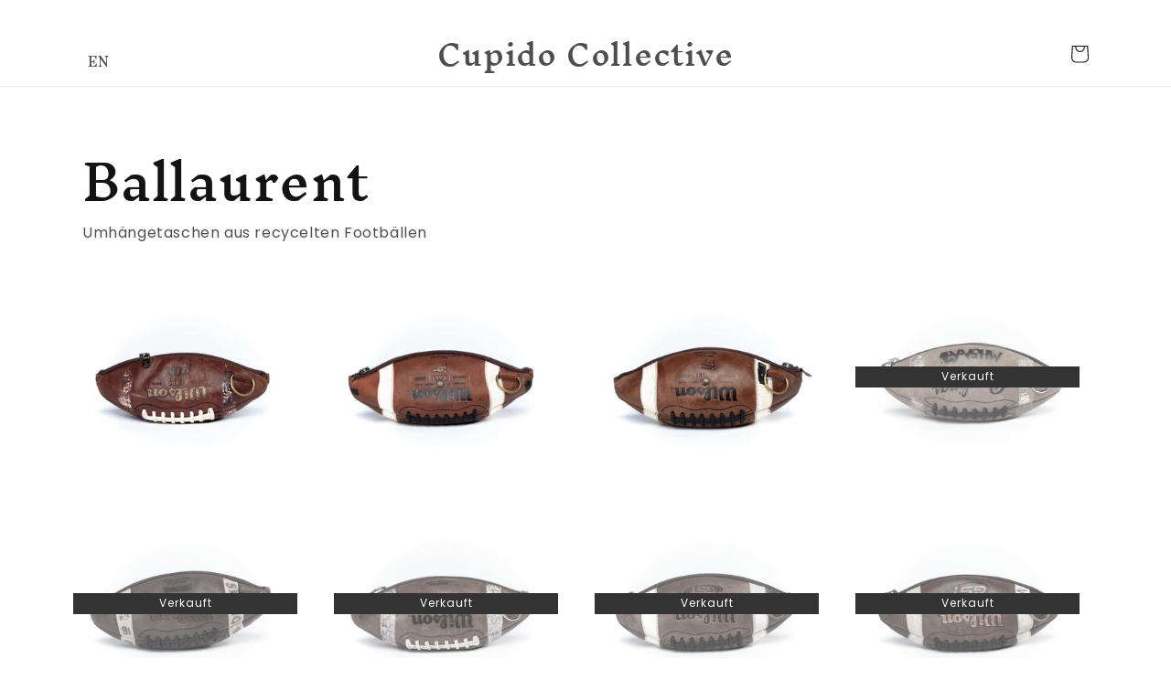

--- FILE ---
content_type: text/html; charset=utf-8
request_url: https://shop.cupido-collective.com/de
body_size: 27140
content:
<!doctype html>
<html class="no-js" lang="de">
  <head>
    <meta charset="utf-8">
    <meta http-equiv="X-UA-Compatible" content="IE=edge">
    <meta name="viewport" content="width=device-width,initial-scale=1">
    <meta name="theme-color" content="">
    <link rel="canonical" href="https://shop.cupido-collective.com/de">
    <link rel="preconnect" href="https://cdn.shopify.com" crossorigin><link rel="icon" type="image/png" href="//shop.cupido-collective.com/cdn/shop/files/favicon_1fe8db8f-c703-4b8a-af9d-1d95933d9814.png?crop=center&height=32&v=1687690730&width=32"><link rel="preconnect" href="https://fonts.shopifycdn.com" crossorigin><title>
      Cupido Collective - Shop
</title>

    
      <meta name="description" content="Erste Kollektion von 20 einzigartigen Taschen jetzt erhältlich! Don&#39;t be average with Ballaurent.">
    

    

<meta property="og:site_name" content="Cupido Collective">
<meta property="og:url" content="https://shop.cupido-collective.com/de">
<meta property="og:title" content="Cupido Collective - Shop">
<meta property="og:type" content="website">
<meta property="og:description" content="Erste Kollektion von 20 einzigartigen Taschen jetzt erhältlich! Don&#39;t be average with Ballaurent."><meta property="og:image" content="http://shop.cupido-collective.com/cdn/shop/files/logo_black_1x1_cc8e51ca-9f5c-4b59-8566-cb2525f1d58c.jpg?height=628&pad_color=ffffff&v=1677437647&width=1200">
  <meta property="og:image:secure_url" content="https://shop.cupido-collective.com/cdn/shop/files/logo_black_1x1_cc8e51ca-9f5c-4b59-8566-cb2525f1d58c.jpg?height=628&pad_color=ffffff&v=1677437647&width=1200">
  <meta property="og:image:width" content="1200">
  <meta property="og:image:height" content="628"><meta name="twitter:card" content="summary_large_image">
<meta name="twitter:title" content="Cupido Collective - Shop">
<meta name="twitter:description" content="Erste Kollektion von 20 einzigartigen Taschen jetzt erhältlich! Don&#39;t be average with Ballaurent.">


    <script src="//shop.cupido-collective.com/cdn/shop/t/3/assets/global.js?v=8830785395116216071687610341" defer="defer"></script>
    <script>window.performance && window.performance.mark && window.performance.mark('shopify.content_for_header.start');</script><meta name="google-site-verification" content="XbkvsGQV-3nXVYe-_Pu4MemX4eIWuVltQGzQ-bn5Ytk">
<meta id="shopify-digital-wallet" name="shopify-digital-wallet" content="/55591698763/digital_wallets/dialog">
<meta name="shopify-checkout-api-token" content="ccc9dcb396c22135eed1a81b541ea318">
<meta id="in-context-paypal-metadata" data-shop-id="55591698763" data-venmo-supported="false" data-environment="production" data-locale="de_DE" data-paypal-v4="true" data-currency="EUR">
<link rel="alternate" hreflang="x-default" href="https://shop.cupido-collective.com/">
<link rel="alternate" hreflang="de" href="https://shop.cupido-collective.com/de">
<script async="async" src="/checkouts/internal/preloads.js?locale=de-DE"></script>
<script id="apple-pay-shop-capabilities" type="application/json">{"shopId":55591698763,"countryCode":"DE","currencyCode":"EUR","merchantCapabilities":["supports3DS"],"merchantId":"gid:\/\/shopify\/Shop\/55591698763","merchantName":"Cupido Collective","requiredBillingContactFields":["postalAddress","email"],"requiredShippingContactFields":["postalAddress","email"],"shippingType":"shipping","supportedNetworks":["visa","maestro","masterCard","amex"],"total":{"type":"pending","label":"Cupido Collective","amount":"1.00"},"shopifyPaymentsEnabled":true,"supportsSubscriptions":true}</script>
<script id="shopify-features" type="application/json">{"accessToken":"ccc9dcb396c22135eed1a81b541ea318","betas":["rich-media-storefront-analytics"],"domain":"shop.cupido-collective.com","predictiveSearch":true,"shopId":55591698763,"locale":"de"}</script>
<script>var Shopify = Shopify || {};
Shopify.shop = "bllrnt.myshopify.com";
Shopify.locale = "de";
Shopify.currency = {"active":"EUR","rate":"1.0"};
Shopify.country = "DE";
Shopify.theme = {"name":"changes for cupido switch","id":150467051851,"schema_name":"Origin","schema_version":"1.0.1","theme_store_id":null,"role":"main"};
Shopify.theme.handle = "null";
Shopify.theme.style = {"id":null,"handle":null};
Shopify.cdnHost = "shop.cupido-collective.com/cdn";
Shopify.routes = Shopify.routes || {};
Shopify.routes.root = "/de/";</script>
<script type="module">!function(o){(o.Shopify=o.Shopify||{}).modules=!0}(window);</script>
<script>!function(o){function n(){var o=[];function n(){o.push(Array.prototype.slice.apply(arguments))}return n.q=o,n}var t=o.Shopify=o.Shopify||{};t.loadFeatures=n(),t.autoloadFeatures=n()}(window);</script>
<script id="shop-js-analytics" type="application/json">{"pageType":"index"}</script>
<script defer="defer" async type="module" src="//shop.cupido-collective.com/cdn/shopifycloud/shop-js/modules/v2/client.init-shop-cart-sync_DkveWMZo.de.esm.js"></script>
<script defer="defer" async type="module" src="//shop.cupido-collective.com/cdn/shopifycloud/shop-js/modules/v2/chunk.common_DmJE8die.esm.js"></script>
<script type="module">
  await import("//shop.cupido-collective.com/cdn/shopifycloud/shop-js/modules/v2/client.init-shop-cart-sync_DkveWMZo.de.esm.js");
await import("//shop.cupido-collective.com/cdn/shopifycloud/shop-js/modules/v2/chunk.common_DmJE8die.esm.js");

  window.Shopify.SignInWithShop?.initShopCartSync?.({"fedCMEnabled":true,"windoidEnabled":true});

</script>
<script id="__st">var __st={"a":55591698763,"offset":3600,"reqid":"7c2e9488-46fd-4119-a121-4c08901631f4-1766161421","pageurl":"shop.cupido-collective.com\/de","u":"4fdb7aa38242","p":"home"};</script>
<script>window.ShopifyPaypalV4VisibilityTracking = true;</script>
<script id="captcha-bootstrap">!function(){'use strict';const t='contact',e='account',n='new_comment',o=[[t,t],['blogs',n],['comments',n],[t,'customer']],c=[[e,'customer_login'],[e,'guest_login'],[e,'recover_customer_password'],[e,'create_customer']],r=t=>t.map((([t,e])=>`form[action*='/${t}']:not([data-nocaptcha='true']) input[name='form_type'][value='${e}']`)).join(','),a=t=>()=>t?[...document.querySelectorAll(t)].map((t=>t.form)):[];function s(){const t=[...o],e=r(t);return a(e)}const i='password',u='form_key',d=['recaptcha-v3-token','g-recaptcha-response','h-captcha-response',i],f=()=>{try{return window.sessionStorage}catch{return}},m='__shopify_v',_=t=>t.elements[u];function p(t,e,n=!1){try{const o=window.sessionStorage,c=JSON.parse(o.getItem(e)),{data:r}=function(t){const{data:e,action:n}=t;return t[m]||n?{data:e,action:n}:{data:t,action:n}}(c);for(const[e,n]of Object.entries(r))t.elements[e]&&(t.elements[e].value=n);n&&o.removeItem(e)}catch(o){console.error('form repopulation failed',{error:o})}}const l='form_type',E='cptcha';function T(t){t.dataset[E]=!0}const w=window,h=w.document,L='Shopify',v='ce_forms',y='captcha';let A=!1;((t,e)=>{const n=(g='f06e6c50-85a8-45c8-87d0-21a2b65856fe',I='https://cdn.shopify.com/shopifycloud/storefront-forms-hcaptcha/ce_storefront_forms_captcha_hcaptcha.v1.5.2.iife.js',D={infoText:'Durch hCaptcha geschützt',privacyText:'Datenschutz',termsText:'Allgemeine Geschäftsbedingungen'},(t,e,n)=>{const o=w[L][v],c=o.bindForm;if(c)return c(t,g,e,D).then(n);var r;o.q.push([[t,g,e,D],n]),r=I,A||(h.body.append(Object.assign(h.createElement('script'),{id:'captcha-provider',async:!0,src:r})),A=!0)});var g,I,D;w[L]=w[L]||{},w[L][v]=w[L][v]||{},w[L][v].q=[],w[L][y]=w[L][y]||{},w[L][y].protect=function(t,e){n(t,void 0,e),T(t)},Object.freeze(w[L][y]),function(t,e,n,w,h,L){const[v,y,A,g]=function(t,e,n){const i=e?o:[],u=t?c:[],d=[...i,...u],f=r(d),m=r(i),_=r(d.filter((([t,e])=>n.includes(e))));return[a(f),a(m),a(_),s()]}(w,h,L),I=t=>{const e=t.target;return e instanceof HTMLFormElement?e:e&&e.form},D=t=>v().includes(t);t.addEventListener('submit',(t=>{const e=I(t);if(!e)return;const n=D(e)&&!e.dataset.hcaptchaBound&&!e.dataset.recaptchaBound,o=_(e),c=g().includes(e)&&(!o||!o.value);(n||c)&&t.preventDefault(),c&&!n&&(function(t){try{if(!f())return;!function(t){const e=f();if(!e)return;const n=_(t);if(!n)return;const o=n.value;o&&e.removeItem(o)}(t);const e=Array.from(Array(32),(()=>Math.random().toString(36)[2])).join('');!function(t,e){_(t)||t.append(Object.assign(document.createElement('input'),{type:'hidden',name:u})),t.elements[u].value=e}(t,e),function(t,e){const n=f();if(!n)return;const o=[...t.querySelectorAll(`input[type='${i}']`)].map((({name:t})=>t)),c=[...d,...o],r={};for(const[a,s]of new FormData(t).entries())c.includes(a)||(r[a]=s);n.setItem(e,JSON.stringify({[m]:1,action:t.action,data:r}))}(t,e)}catch(e){console.error('failed to persist form',e)}}(e),e.submit())}));const S=(t,e)=>{t&&!t.dataset[E]&&(n(t,e.some((e=>e===t))),T(t))};for(const o of['focusin','change'])t.addEventListener(o,(t=>{const e=I(t);D(e)&&S(e,y())}));const B=e.get('form_key'),M=e.get(l),P=B&&M;t.addEventListener('DOMContentLoaded',(()=>{const t=y();if(P)for(const e of t)e.elements[l].value===M&&p(e,B);[...new Set([...A(),...v().filter((t=>'true'===t.dataset.shopifyCaptcha))])].forEach((e=>S(e,t)))}))}(h,new URLSearchParams(w.location.search),n,t,e,['guest_login'])})(!0,!0)}();</script>
<script integrity="sha256-4kQ18oKyAcykRKYeNunJcIwy7WH5gtpwJnB7kiuLZ1E=" data-source-attribution="shopify.loadfeatures" defer="defer" src="//shop.cupido-collective.com/cdn/shopifycloud/storefront/assets/storefront/load_feature-a0a9edcb.js" crossorigin="anonymous"></script>
<script data-source-attribution="shopify.dynamic_checkout.dynamic.init">var Shopify=Shopify||{};Shopify.PaymentButton=Shopify.PaymentButton||{isStorefrontPortableWallets:!0,init:function(){window.Shopify.PaymentButton.init=function(){};var t=document.createElement("script");t.src="https://shop.cupido-collective.com/cdn/shopifycloud/portable-wallets/latest/portable-wallets.de.js",t.type="module",document.head.appendChild(t)}};
</script>
<script data-source-attribution="shopify.dynamic_checkout.buyer_consent">
  function portableWalletsHideBuyerConsent(e){var t=document.getElementById("shopify-buyer-consent"),n=document.getElementById("shopify-subscription-policy-button");t&&n&&(t.classList.add("hidden"),t.setAttribute("aria-hidden","true"),n.removeEventListener("click",e))}function portableWalletsShowBuyerConsent(e){var t=document.getElementById("shopify-buyer-consent"),n=document.getElementById("shopify-subscription-policy-button");t&&n&&(t.classList.remove("hidden"),t.removeAttribute("aria-hidden"),n.addEventListener("click",e))}window.Shopify?.PaymentButton&&(window.Shopify.PaymentButton.hideBuyerConsent=portableWalletsHideBuyerConsent,window.Shopify.PaymentButton.showBuyerConsent=portableWalletsShowBuyerConsent);
</script>
<script data-source-attribution="shopify.dynamic_checkout.cart.bootstrap">document.addEventListener("DOMContentLoaded",(function(){function t(){return document.querySelector("shopify-accelerated-checkout-cart, shopify-accelerated-checkout")}if(t())Shopify.PaymentButton.init();else{new MutationObserver((function(e,n){t()&&(Shopify.PaymentButton.init(),n.disconnect())})).observe(document.body,{childList:!0,subtree:!0})}}));
</script>
<script id='scb4127' type='text/javascript' async='' src='https://shop.cupido-collective.com/cdn/shopifycloud/privacy-banner/storefront-banner.js'></script><link id="shopify-accelerated-checkout-styles" rel="stylesheet" media="screen" href="https://shop.cupido-collective.com/cdn/shopifycloud/portable-wallets/latest/accelerated-checkout-backwards-compat.css" crossorigin="anonymous">
<style id="shopify-accelerated-checkout-cart">
        #shopify-buyer-consent {
  margin-top: 1em;
  display: inline-block;
  width: 100%;
}

#shopify-buyer-consent.hidden {
  display: none;
}

#shopify-subscription-policy-button {
  background: none;
  border: none;
  padding: 0;
  text-decoration: underline;
  font-size: inherit;
  cursor: pointer;
}

#shopify-subscription-policy-button::before {
  box-shadow: none;
}

      </style>
<script id="sections-script" data-sections="header,footer" defer="defer" src="//shop.cupido-collective.com/cdn/shop/t/3/compiled_assets/scripts.js?517"></script>
<script>window.performance && window.performance.mark && window.performance.mark('shopify.content_for_header.end');</script>


    <style data-shopify>
      @font-face {
  font-family: Poppins;
  font-weight: 400;
  font-style: normal;
  font-display: swap;
  src: url("//shop.cupido-collective.com/cdn/fonts/poppins/poppins_n4.0ba78fa5af9b0e1a374041b3ceaadf0a43b41362.woff2") format("woff2"),
       url("//shop.cupido-collective.com/cdn/fonts/poppins/poppins_n4.214741a72ff2596839fc9760ee7a770386cf16ca.woff") format("woff");
}

      @font-face {
  font-family: Poppins;
  font-weight: 700;
  font-style: normal;
  font-display: swap;
  src: url("//shop.cupido-collective.com/cdn/fonts/poppins/poppins_n7.56758dcf284489feb014a026f3727f2f20a54626.woff2") format("woff2"),
       url("//shop.cupido-collective.com/cdn/fonts/poppins/poppins_n7.f34f55d9b3d3205d2cd6f64955ff4b36f0cfd8da.woff") format("woff");
}

      @font-face {
  font-family: Poppins;
  font-weight: 400;
  font-style: italic;
  font-display: swap;
  src: url("//shop.cupido-collective.com/cdn/fonts/poppins/poppins_i4.846ad1e22474f856bd6b81ba4585a60799a9f5d2.woff2") format("woff2"),
       url("//shop.cupido-collective.com/cdn/fonts/poppins/poppins_i4.56b43284e8b52fc64c1fd271f289a39e8477e9ec.woff") format("woff");
}

      @font-face {
  font-family: Poppins;
  font-weight: 700;
  font-style: italic;
  font-display: swap;
  src: url("//shop.cupido-collective.com/cdn/fonts/poppins/poppins_i7.42fd71da11e9d101e1e6c7932199f925f9eea42d.woff2") format("woff2"),
       url("//shop.cupido-collective.com/cdn/fonts/poppins/poppins_i7.ec8499dbd7616004e21155106d13837fff4cf556.woff") format("woff");
}

      @font-face {
  font-family: "Inknut Antiqua";
  font-weight: 500;
  font-style: normal;
  font-display: swap;
  src: url("//shop.cupido-collective.com/cdn/fonts/inknut_antiqua/inknutantiqua_n5.906258ded01360a710f9d43217fdbbbd3a5e3839.woff2") format("woff2"),
       url("//shop.cupido-collective.com/cdn/fonts/inknut_antiqua/inknutantiqua_n5.fdc02e96ab90cefda7dcabf73c076307f726a555.woff") format("woff");
}


      :root {
        --font-body-family: Poppins, sans-serif;
        --font-body-style: normal;
        --font-body-weight: 400;
        --font-body-weight-bold: 700;

        --font-heading-family: "Inknut Antiqua", serif;
        --font-heading-style: normal;
        --font-heading-weight: 500;

        --font-body-scale: 1.0;
        --font-heading-scale: 1.3;

        --color-base-text: 19, 19, 19;
        --color-shadow: 19, 19, 19;
        --color-base-background-1: 255, 255, 255;
        --color-base-background-2: 255, 255, 255;
        --color-base-solid-button-labels: 255, 255, 255;
        --color-base-outline-button-labels: 0, 0, 0;
        --color-base-accent-1: 0, 0, 0;
        --color-base-accent-2: 179, 139, 179;
        --payment-terms-background-color: #ffffff;

        --gradient-base-background-1: #ffffff;
        --gradient-base-background-2: #ffffff;
        --gradient-base-accent-1: #000000;
        --gradient-base-accent-2: #b38bb3;

        --media-padding: px;
        --media-border-opacity: 0.1;
        --media-border-width: 0px;
        --media-radius: 0px;
        --media-shadow-opacity: 0.0;
        --media-shadow-horizontal-offset: 0px;
        --media-shadow-vertical-offset: 4px;
        --media-shadow-blur-radius: 5px;
        --media-shadow-visible: 0;

        --page-width: 120rem;
        --page-width-margin: 0rem;

        --product-card-image-padding: 0.0rem;
        --product-card-corner-radius: 0.0rem;
        --product-card-text-alignment: center;
        --product-card-border-width: 0.0rem;
        --product-card-border-opacity: 0.1;
        --product-card-shadow-opacity: 0.0;
        --product-card-shadow-visible: 0;
        --product-card-shadow-horizontal-offset: 0.0rem;
        --product-card-shadow-vertical-offset: 0.4rem;
        --product-card-shadow-blur-radius: 0.5rem;

        --collection-card-image-padding: 0.0rem;
        --collection-card-corner-radius: 0.0rem;
        --collection-card-text-alignment: left;
        --collection-card-border-width: 0.0rem;
        --collection-card-border-opacity: 0.1;
        --collection-card-shadow-opacity: 0.0;
        --collection-card-shadow-visible: 0;
        --collection-card-shadow-horizontal-offset: 0.0rem;
        --collection-card-shadow-vertical-offset: 0.4rem;
        --collection-card-shadow-blur-radius: 0.5rem;

        --blog-card-image-padding: 0.0rem;
        --blog-card-corner-radius: 0.0rem;
        --blog-card-text-alignment: left;
        --blog-card-border-width: 0.0rem;
        --blog-card-border-opacity: 0.1;
        --blog-card-shadow-opacity: 0.0;
        --blog-card-shadow-visible: 0;
        --blog-card-shadow-horizontal-offset: 0.0rem;
        --blog-card-shadow-vertical-offset: 0.4rem;
        --blog-card-shadow-blur-radius: 0.5rem;

        --badge-corner-radius: 0.2rem;

        --popup-border-width: 1px;
        --popup-border-opacity: 1.0;
        --popup-corner-radius: 0px;
        --popup-shadow-opacity: 0.0;
        --popup-shadow-horizontal-offset: 0px;
        --popup-shadow-vertical-offset: 4px;
        --popup-shadow-blur-radius: 5px;

        --drawer-border-width: 1px;
        --drawer-border-opacity: 1.0;
        --drawer-shadow-opacity: 0.0;
        --drawer-shadow-horizontal-offset: 0px;
        --drawer-shadow-vertical-offset: 4px;
        --drawer-shadow-blur-radius: 5px;

        --spacing-sections-desktop: 0px;
        --spacing-sections-mobile: 0px;

        --grid-desktop-vertical-spacing: 40px;
        --grid-desktop-horizontal-spacing: 40px;
        --grid-mobile-vertical-spacing: 20px;
        --grid-mobile-horizontal-spacing: 20px;

        --text-boxes-border-opacity: 0.1;
        --text-boxes-border-width: 0px;
        --text-boxes-radius: 0px;
        --text-boxes-shadow-opacity: 0.0;
        --text-boxes-shadow-visible: 0;
        --text-boxes-shadow-horizontal-offset: 0px;
        --text-boxes-shadow-vertical-offset: 4px;
        --text-boxes-shadow-blur-radius: 5px;

        --buttons-radius: 0px;
        --buttons-radius-outset: 0px;
        --buttons-border-width: 1px;
        --buttons-border-opacity: 1.0;
        --buttons-shadow-opacity: 0.0;
        --buttons-shadow-visible: 0;
        --buttons-shadow-horizontal-offset: 0px;
        --buttons-shadow-vertical-offset: 4px;
        --buttons-shadow-blur-radius: 5px;
        --buttons-border-offset: 0px;

        --inputs-radius: 0px;
        --inputs-border-width: 1px;
        --inputs-border-opacity: 1.0;
        --inputs-shadow-opacity: 0.0;
        --inputs-shadow-horizontal-offset: 0px;
        --inputs-margin-offset: 0px;
        --inputs-shadow-vertical-offset: 4px;
        --inputs-shadow-blur-radius: 5px;
        --inputs-radius-outset: 0px;

        --variant-pills-radius: 0px;
        --variant-pills-border-width: 1px;
        --variant-pills-border-opacity: 1.0;
        --variant-pills-shadow-opacity: 0.0;
        --variant-pills-shadow-horizontal-offset: 0px;
        --variant-pills-shadow-vertical-offset: 4px;
        --variant-pills-shadow-blur-radius: 5px;
      }

      *,
      *::before,
      *::after {
        box-sizing: inherit;
      }

      html {
        box-sizing: border-box;
        font-size: calc(var(--font-body-scale) * 62.5%);
        height: 100%;
      }

      body {
        display: grid;
        grid-template-rows: auto auto 1fr auto;
        grid-template-columns: 100%;
        min-height: 100%;
        margin: 0;
        font-size: 1.5rem;
        letter-spacing: 0.06rem;
        line-height: calc(1 + 0.8 / var(--font-body-scale));
        font-family: var(--font-body-family);
        font-style: var(--font-body-style);
        font-weight: var(--font-body-weight);
      }

      @media screen and (min-width: 750px) {
        body {
          font-size: 1.6rem;
        }
      }
    </style>

    <link href="//shop.cupido-collective.com/cdn/shop/t/3/assets/base.css?v=40234728371334362001716799664" rel="stylesheet" type="text/css" media="all" />
<link rel="preload" as="font" href="//shop.cupido-collective.com/cdn/fonts/poppins/poppins_n4.0ba78fa5af9b0e1a374041b3ceaadf0a43b41362.woff2" type="font/woff2" crossorigin><link rel="preload" as="font" href="//shop.cupido-collective.com/cdn/fonts/inknut_antiqua/inknutantiqua_n5.906258ded01360a710f9d43217fdbbbd3a5e3839.woff2" type="font/woff2" crossorigin><link rel="stylesheet" href="//shop.cupido-collective.com/cdn/shop/t/3/assets/component-predictive-search.css?v=83512081251802922551687610341" media="print" onload="this.media='all'"><script>document.documentElement.className = document.documentElement.className.replace('no-js', 'js');
    if (Shopify.designMode) {
      document.documentElement.classList.add('shopify-design-mode');
    }
    </script>
  <link href="https://monorail-edge.shopifysvc.com" rel="dns-prefetch">
<script>(function(){if ("sendBeacon" in navigator && "performance" in window) {try {var session_token_from_headers = performance.getEntriesByType('navigation')[0].serverTiming.find(x => x.name == '_s').description;} catch {var session_token_from_headers = undefined;}var session_cookie_matches = document.cookie.match(/_shopify_s=([^;]*)/);var session_token_from_cookie = session_cookie_matches && session_cookie_matches.length === 2 ? session_cookie_matches[1] : "";var session_token = session_token_from_headers || session_token_from_cookie || "";function handle_abandonment_event(e) {var entries = performance.getEntries().filter(function(entry) {return /monorail-edge.shopifysvc.com/.test(entry.name);});if (!window.abandonment_tracked && entries.length === 0) {window.abandonment_tracked = true;var currentMs = Date.now();var navigation_start = performance.timing.navigationStart;var payload = {shop_id: 55591698763,url: window.location.href,navigation_start,duration: currentMs - navigation_start,session_token,page_type: "index"};window.navigator.sendBeacon("https://monorail-edge.shopifysvc.com/v1/produce", JSON.stringify({schema_id: "online_store_buyer_site_abandonment/1.1",payload: payload,metadata: {event_created_at_ms: currentMs,event_sent_at_ms: currentMs}}));}}window.addEventListener('pagehide', handle_abandonment_event);}}());</script>
<script id="web-pixels-manager-setup">(function e(e,d,r,n,o){if(void 0===o&&(o={}),!Boolean(null===(a=null===(i=window.Shopify)||void 0===i?void 0:i.analytics)||void 0===a?void 0:a.replayQueue)){var i,a;window.Shopify=window.Shopify||{};var t=window.Shopify;t.analytics=t.analytics||{};var s=t.analytics;s.replayQueue=[],s.publish=function(e,d,r){return s.replayQueue.push([e,d,r]),!0};try{self.performance.mark("wpm:start")}catch(e){}var l=function(){var e={modern:/Edge?\/(1{2}[4-9]|1[2-9]\d|[2-9]\d{2}|\d{4,})\.\d+(\.\d+|)|Firefox\/(1{2}[4-9]|1[2-9]\d|[2-9]\d{2}|\d{4,})\.\d+(\.\d+|)|Chrom(ium|e)\/(9{2}|\d{3,})\.\d+(\.\d+|)|(Maci|X1{2}).+ Version\/(15\.\d+|(1[6-9]|[2-9]\d|\d{3,})\.\d+)([,.]\d+|)( \(\w+\)|)( Mobile\/\w+|) Safari\/|Chrome.+OPR\/(9{2}|\d{3,})\.\d+\.\d+|(CPU[ +]OS|iPhone[ +]OS|CPU[ +]iPhone|CPU IPhone OS|CPU iPad OS)[ +]+(15[._]\d+|(1[6-9]|[2-9]\d|\d{3,})[._]\d+)([._]\d+|)|Android:?[ /-](13[3-9]|1[4-9]\d|[2-9]\d{2}|\d{4,})(\.\d+|)(\.\d+|)|Android.+Firefox\/(13[5-9]|1[4-9]\d|[2-9]\d{2}|\d{4,})\.\d+(\.\d+|)|Android.+Chrom(ium|e)\/(13[3-9]|1[4-9]\d|[2-9]\d{2}|\d{4,})\.\d+(\.\d+|)|SamsungBrowser\/([2-9]\d|\d{3,})\.\d+/,legacy:/Edge?\/(1[6-9]|[2-9]\d|\d{3,})\.\d+(\.\d+|)|Firefox\/(5[4-9]|[6-9]\d|\d{3,})\.\d+(\.\d+|)|Chrom(ium|e)\/(5[1-9]|[6-9]\d|\d{3,})\.\d+(\.\d+|)([\d.]+$|.*Safari\/(?![\d.]+ Edge\/[\d.]+$))|(Maci|X1{2}).+ Version\/(10\.\d+|(1[1-9]|[2-9]\d|\d{3,})\.\d+)([,.]\d+|)( \(\w+\)|)( Mobile\/\w+|) Safari\/|Chrome.+OPR\/(3[89]|[4-9]\d|\d{3,})\.\d+\.\d+|(CPU[ +]OS|iPhone[ +]OS|CPU[ +]iPhone|CPU IPhone OS|CPU iPad OS)[ +]+(10[._]\d+|(1[1-9]|[2-9]\d|\d{3,})[._]\d+)([._]\d+|)|Android:?[ /-](13[3-9]|1[4-9]\d|[2-9]\d{2}|\d{4,})(\.\d+|)(\.\d+|)|Mobile Safari.+OPR\/([89]\d|\d{3,})\.\d+\.\d+|Android.+Firefox\/(13[5-9]|1[4-9]\d|[2-9]\d{2}|\d{4,})\.\d+(\.\d+|)|Android.+Chrom(ium|e)\/(13[3-9]|1[4-9]\d|[2-9]\d{2}|\d{4,})\.\d+(\.\d+|)|Android.+(UC? ?Browser|UCWEB|U3)[ /]?(15\.([5-9]|\d{2,})|(1[6-9]|[2-9]\d|\d{3,})\.\d+)\.\d+|SamsungBrowser\/(5\.\d+|([6-9]|\d{2,})\.\d+)|Android.+MQ{2}Browser\/(14(\.(9|\d{2,})|)|(1[5-9]|[2-9]\d|\d{3,})(\.\d+|))(\.\d+|)|K[Aa][Ii]OS\/(3\.\d+|([4-9]|\d{2,})\.\d+)(\.\d+|)/},d=e.modern,r=e.legacy,n=navigator.userAgent;return n.match(d)?"modern":n.match(r)?"legacy":"unknown"}(),u="modern"===l?"modern":"legacy",c=(null!=n?n:{modern:"",legacy:""})[u],f=function(e){return[e.baseUrl,"/wpm","/b",e.hashVersion,"modern"===e.buildTarget?"m":"l",".js"].join("")}({baseUrl:d,hashVersion:r,buildTarget:u}),m=function(e){var d=e.version,r=e.bundleTarget,n=e.surface,o=e.pageUrl,i=e.monorailEndpoint;return{emit:function(e){var a=e.status,t=e.errorMsg,s=(new Date).getTime(),l=JSON.stringify({metadata:{event_sent_at_ms:s},events:[{schema_id:"web_pixels_manager_load/3.1",payload:{version:d,bundle_target:r,page_url:o,status:a,surface:n,error_msg:t},metadata:{event_created_at_ms:s}}]});if(!i)return console&&console.warn&&console.warn("[Web Pixels Manager] No Monorail endpoint provided, skipping logging."),!1;try{return self.navigator.sendBeacon.bind(self.navigator)(i,l)}catch(e){}var u=new XMLHttpRequest;try{return u.open("POST",i,!0),u.setRequestHeader("Content-Type","text/plain"),u.send(l),!0}catch(e){return console&&console.warn&&console.warn("[Web Pixels Manager] Got an unhandled error while logging to Monorail."),!1}}}}({version:r,bundleTarget:l,surface:e.surface,pageUrl:self.location.href,monorailEndpoint:e.monorailEndpoint});try{o.browserTarget=l,function(e){var d=e.src,r=e.async,n=void 0===r||r,o=e.onload,i=e.onerror,a=e.sri,t=e.scriptDataAttributes,s=void 0===t?{}:t,l=document.createElement("script"),u=document.querySelector("head"),c=document.querySelector("body");if(l.async=n,l.src=d,a&&(l.integrity=a,l.crossOrigin="anonymous"),s)for(var f in s)if(Object.prototype.hasOwnProperty.call(s,f))try{l.dataset[f]=s[f]}catch(e){}if(o&&l.addEventListener("load",o),i&&l.addEventListener("error",i),u)u.appendChild(l);else{if(!c)throw new Error("Did not find a head or body element to append the script");c.appendChild(l)}}({src:f,async:!0,onload:function(){if(!function(){var e,d;return Boolean(null===(d=null===(e=window.Shopify)||void 0===e?void 0:e.analytics)||void 0===d?void 0:d.initialized)}()){var d=window.webPixelsManager.init(e)||void 0;if(d){var r=window.Shopify.analytics;r.replayQueue.forEach((function(e){var r=e[0],n=e[1],o=e[2];d.publishCustomEvent(r,n,o)})),r.replayQueue=[],r.publish=d.publishCustomEvent,r.visitor=d.visitor,r.initialized=!0}}},onerror:function(){return m.emit({status:"failed",errorMsg:"".concat(f," has failed to load")})},sri:function(e){var d=/^sha384-[A-Za-z0-9+/=]+$/;return"string"==typeof e&&d.test(e)}(c)?c:"",scriptDataAttributes:o}),m.emit({status:"loading"})}catch(e){m.emit({status:"failed",errorMsg:(null==e?void 0:e.message)||"Unknown error"})}}})({shopId: 55591698763,storefrontBaseUrl: "https://shop.cupido-collective.com",extensionsBaseUrl: "https://extensions.shopifycdn.com/cdn/shopifycloud/web-pixels-manager",monorailEndpoint: "https://monorail-edge.shopifysvc.com/unstable/produce_batch",surface: "storefront-renderer",enabledBetaFlags: ["2dca8a86"],webPixelsConfigList: [{"id":"978649419","configuration":"{\"config\":\"{\\\"pixel_id\\\":\\\"G-Q3YVVFWYKY\\\",\\\"target_country\\\":\\\"DE\\\",\\\"gtag_events\\\":[{\\\"type\\\":\\\"begin_checkout\\\",\\\"action_label\\\":\\\"G-Q3YVVFWYKY\\\"},{\\\"type\\\":\\\"search\\\",\\\"action_label\\\":\\\"G-Q3YVVFWYKY\\\"},{\\\"type\\\":\\\"view_item\\\",\\\"action_label\\\":[\\\"G-Q3YVVFWYKY\\\",\\\"MC-2CLZEPPXZE\\\"]},{\\\"type\\\":\\\"purchase\\\",\\\"action_label\\\":[\\\"G-Q3YVVFWYKY\\\",\\\"MC-2CLZEPPXZE\\\"]},{\\\"type\\\":\\\"page_view\\\",\\\"action_label\\\":[\\\"G-Q3YVVFWYKY\\\",\\\"MC-2CLZEPPXZE\\\"]},{\\\"type\\\":\\\"add_payment_info\\\",\\\"action_label\\\":\\\"G-Q3YVVFWYKY\\\"},{\\\"type\\\":\\\"add_to_cart\\\",\\\"action_label\\\":\\\"G-Q3YVVFWYKY\\\"}],\\\"enable_monitoring_mode\\\":false}\"}","eventPayloadVersion":"v1","runtimeContext":"OPEN","scriptVersion":"b2a88bafab3e21179ed38636efcd8a93","type":"APP","apiClientId":1780363,"privacyPurposes":[],"dataSharingAdjustments":{"protectedCustomerApprovalScopes":["read_customer_address","read_customer_email","read_customer_name","read_customer_personal_data","read_customer_phone"]}},{"id":"163217739","eventPayloadVersion":"v1","runtimeContext":"LAX","scriptVersion":"1","type":"CUSTOM","privacyPurposes":["ANALYTICS"],"name":"Google Analytics tag (migrated)"},{"id":"shopify-app-pixel","configuration":"{}","eventPayloadVersion":"v1","runtimeContext":"STRICT","scriptVersion":"0450","apiClientId":"shopify-pixel","type":"APP","privacyPurposes":["ANALYTICS","MARKETING"]},{"id":"shopify-custom-pixel","eventPayloadVersion":"v1","runtimeContext":"LAX","scriptVersion":"0450","apiClientId":"shopify-pixel","type":"CUSTOM","privacyPurposes":["ANALYTICS","MARKETING"]}],isMerchantRequest: false,initData: {"shop":{"name":"Cupido Collective","paymentSettings":{"currencyCode":"EUR"},"myshopifyDomain":"bllrnt.myshopify.com","countryCode":"DE","storefrontUrl":"https:\/\/shop.cupido-collective.com\/de"},"customer":null,"cart":null,"checkout":null,"productVariants":[],"purchasingCompany":null},},"https://shop.cupido-collective.com/cdn","1e0b1122w61c904dfpc855754am2b403ea2",{"modern":"","legacy":""},{"shopId":"55591698763","storefrontBaseUrl":"https:\/\/shop.cupido-collective.com","extensionBaseUrl":"https:\/\/extensions.shopifycdn.com\/cdn\/shopifycloud\/web-pixels-manager","surface":"storefront-renderer","enabledBetaFlags":"[\"2dca8a86\"]","isMerchantRequest":"false","hashVersion":"1e0b1122w61c904dfpc855754am2b403ea2","publish":"custom","events":"[[\"page_viewed\",{}]]"});</script><script>
  window.ShopifyAnalytics = window.ShopifyAnalytics || {};
  window.ShopifyAnalytics.meta = window.ShopifyAnalytics.meta || {};
  window.ShopifyAnalytics.meta.currency = 'EUR';
  var meta = {"page":{"pageType":"home"}};
  for (var attr in meta) {
    window.ShopifyAnalytics.meta[attr] = meta[attr];
  }
</script>
<script class="analytics">
  (function () {
    var customDocumentWrite = function(content) {
      var jquery = null;

      if (window.jQuery) {
        jquery = window.jQuery;
      } else if (window.Checkout && window.Checkout.$) {
        jquery = window.Checkout.$;
      }

      if (jquery) {
        jquery('body').append(content);
      }
    };

    var hasLoggedConversion = function(token) {
      if (token) {
        return document.cookie.indexOf('loggedConversion=' + token) !== -1;
      }
      return false;
    }

    var setCookieIfConversion = function(token) {
      if (token) {
        var twoMonthsFromNow = new Date(Date.now());
        twoMonthsFromNow.setMonth(twoMonthsFromNow.getMonth() + 2);

        document.cookie = 'loggedConversion=' + token + '; expires=' + twoMonthsFromNow;
      }
    }

    var trekkie = window.ShopifyAnalytics.lib = window.trekkie = window.trekkie || [];
    if (trekkie.integrations) {
      return;
    }
    trekkie.methods = [
      'identify',
      'page',
      'ready',
      'track',
      'trackForm',
      'trackLink'
    ];
    trekkie.factory = function(method) {
      return function() {
        var args = Array.prototype.slice.call(arguments);
        args.unshift(method);
        trekkie.push(args);
        return trekkie;
      };
    };
    for (var i = 0; i < trekkie.methods.length; i++) {
      var key = trekkie.methods[i];
      trekkie[key] = trekkie.factory(key);
    }
    trekkie.load = function(config) {
      trekkie.config = config || {};
      trekkie.config.initialDocumentCookie = document.cookie;
      var first = document.getElementsByTagName('script')[0];
      var script = document.createElement('script');
      script.type = 'text/javascript';
      script.onerror = function(e) {
        var scriptFallback = document.createElement('script');
        scriptFallback.type = 'text/javascript';
        scriptFallback.onerror = function(error) {
                var Monorail = {
      produce: function produce(monorailDomain, schemaId, payload) {
        var currentMs = new Date().getTime();
        var event = {
          schema_id: schemaId,
          payload: payload,
          metadata: {
            event_created_at_ms: currentMs,
            event_sent_at_ms: currentMs
          }
        };
        return Monorail.sendRequest("https://" + monorailDomain + "/v1/produce", JSON.stringify(event));
      },
      sendRequest: function sendRequest(endpointUrl, payload) {
        // Try the sendBeacon API
        if (window && window.navigator && typeof window.navigator.sendBeacon === 'function' && typeof window.Blob === 'function' && !Monorail.isIos12()) {
          var blobData = new window.Blob([payload], {
            type: 'text/plain'
          });

          if (window.navigator.sendBeacon(endpointUrl, blobData)) {
            return true;
          } // sendBeacon was not successful

        } // XHR beacon

        var xhr = new XMLHttpRequest();

        try {
          xhr.open('POST', endpointUrl);
          xhr.setRequestHeader('Content-Type', 'text/plain');
          xhr.send(payload);
        } catch (e) {
          console.log(e);
        }

        return false;
      },
      isIos12: function isIos12() {
        return window.navigator.userAgent.lastIndexOf('iPhone; CPU iPhone OS 12_') !== -1 || window.navigator.userAgent.lastIndexOf('iPad; CPU OS 12_') !== -1;
      }
    };
    Monorail.produce('monorail-edge.shopifysvc.com',
      'trekkie_storefront_load_errors/1.1',
      {shop_id: 55591698763,
      theme_id: 150467051851,
      app_name: "storefront",
      context_url: window.location.href,
      source_url: "//shop.cupido-collective.com/cdn/s/trekkie.storefront.4b0d51228c8d1703f19d66468963c9de55bf59b0.min.js"});

        };
        scriptFallback.async = true;
        scriptFallback.src = '//shop.cupido-collective.com/cdn/s/trekkie.storefront.4b0d51228c8d1703f19d66468963c9de55bf59b0.min.js';
        first.parentNode.insertBefore(scriptFallback, first);
      };
      script.async = true;
      script.src = '//shop.cupido-collective.com/cdn/s/trekkie.storefront.4b0d51228c8d1703f19d66468963c9de55bf59b0.min.js';
      first.parentNode.insertBefore(script, first);
    };
    trekkie.load(
      {"Trekkie":{"appName":"storefront","development":false,"defaultAttributes":{"shopId":55591698763,"isMerchantRequest":null,"themeId":150467051851,"themeCityHash":"17192654565724189270","contentLanguage":"de","currency":"EUR","eventMetadataId":"dac2d4c8-8330-4e7c-9dc7-6c32959d170a"},"isServerSideCookieWritingEnabled":true,"monorailRegion":"shop_domain","enabledBetaFlags":["65f19447"]},"Session Attribution":{},"S2S":{"facebookCapiEnabled":false,"source":"trekkie-storefront-renderer","apiClientId":580111}}
    );

    var loaded = false;
    trekkie.ready(function() {
      if (loaded) return;
      loaded = true;

      window.ShopifyAnalytics.lib = window.trekkie;

      var originalDocumentWrite = document.write;
      document.write = customDocumentWrite;
      try { window.ShopifyAnalytics.merchantGoogleAnalytics.call(this); } catch(error) {};
      document.write = originalDocumentWrite;

      window.ShopifyAnalytics.lib.page(null,{"pageType":"home","shopifyEmitted":true});

      var match = window.location.pathname.match(/checkouts\/(.+)\/(thank_you|post_purchase)/)
      var token = match? match[1]: undefined;
      if (!hasLoggedConversion(token)) {
        setCookieIfConversion(token);
        
      }
    });


        var eventsListenerScript = document.createElement('script');
        eventsListenerScript.async = true;
        eventsListenerScript.src = "//shop.cupido-collective.com/cdn/shopifycloud/storefront/assets/shop_events_listener-3da45d37.js";
        document.getElementsByTagName('head')[0].appendChild(eventsListenerScript);

})();</script>
  <script>
  if (!window.ga || (window.ga && typeof window.ga !== 'function')) {
    window.ga = function ga() {
      (window.ga.q = window.ga.q || []).push(arguments);
      if (window.Shopify && window.Shopify.analytics && typeof window.Shopify.analytics.publish === 'function') {
        window.Shopify.analytics.publish("ga_stub_called", {}, {sendTo: "google_osp_migration"});
      }
      console.error("Shopify's Google Analytics stub called with:", Array.from(arguments), "\nSee https://help.shopify.com/manual/promoting-marketing/pixels/pixel-migration#google for more information.");
    };
    if (window.Shopify && window.Shopify.analytics && typeof window.Shopify.analytics.publish === 'function') {
      window.Shopify.analytics.publish("ga_stub_initialized", {}, {sendTo: "google_osp_migration"});
    }
  }
</script>
<script
  defer
  src="https://shop.cupido-collective.com/cdn/shopifycloud/perf-kit/shopify-perf-kit-2.1.2.min.js"
  data-application="storefront-renderer"
  data-shop-id="55591698763"
  data-render-region="gcp-us-east1"
  data-page-type="index"
  data-theme-instance-id="150467051851"
  data-theme-name="Origin"
  data-theme-version="1.0.1"
  data-monorail-region="shop_domain"
  data-resource-timing-sampling-rate="10"
  data-shs="true"
  data-shs-beacon="true"
  data-shs-export-with-fetch="true"
  data-shs-logs-sample-rate="1"
  data-shs-beacon-endpoint="https://shop.cupido-collective.com/api/collect"
></script>
</head>

  <body class="gradient">
    <a class="skip-to-content-link button visually-hidden" href="#MainContent">
      Direkt zum Inhalt
    </a>

<script src="//shop.cupido-collective.com/cdn/shop/t/3/assets/cart.js?v=83971781268232213281687610341" defer="defer"></script>

<style>
  .drawer {
    visibility: hidden;
  }
</style>

<cart-drawer class="drawer is-empty">
  <div id="CartDrawer" class="cart-drawer">
    <div id="CartDrawer-Overlay"class="cart-drawer__overlay"></div>
    <div class="drawer__inner" role="dialog" aria-modal="true" aria-label="Dein Warenkorb" tabindex="-1"><div class="drawer__inner-empty">
          <div class="cart-drawer__warnings center">
            <div class="cart-drawer__empty-content">
              <h2 class="cart__empty-text">Dein Warenkorb ist leer</h2>
              <button class="drawer__close" type="button" onclick="this.closest('cart-drawer').close()" aria-label="Schließen"><svg
  xmlns="http://www.w3.org/2000/svg"
  aria-hidden="true"
  focusable="false"
  class="icon icon-close"
  fill="none"
  viewBox="0 0 18 17"
>
  <path d="M.865 15.978a.5.5 0 00.707.707l7.433-7.431 7.579 7.282a.501.501 0 00.846-.37.5.5 0 00-.153-.351L9.712 8.546l7.417-7.416a.5.5 0 10-.707-.708L8.991 7.853 1.413.573a.5.5 0 10-.693.72l7.563 7.268-7.418 7.417z" fill="currentColor">
</svg>
</button>
  
              <a href="/de" class="button">
                Weiter shoppen
              </a></div>
          </div></div><div class="drawer__header">
        <h2 class="drawer__heading">Dein Warenkorb</h2>
        <button class="drawer__close" type="button" onclick="this.closest('cart-drawer').close()" aria-label="Schließen"><svg
  xmlns="http://www.w3.org/2000/svg"
  aria-hidden="true"
  focusable="false"
  class="icon icon-close"
  fill="none"
  viewBox="0 0 18 17"
>
  <path d="M.865 15.978a.5.5 0 00.707.707l7.433-7.431 7.579 7.282a.501.501 0 00.846-.37.5.5 0 00-.153-.351L9.712 8.546l7.417-7.416a.5.5 0 10-.707-.708L8.991 7.853 1.413.573a.5.5 0 10-.693.72l7.563 7.268-7.418 7.417z" fill="currentColor">
</svg>
</button>
      </div>
      <cart-drawer-items class=" is-empty">
        <form action="/de/cart" id="CartDrawer-Form" class="cart__contents cart-drawer__form" method="post">
          <div id="CartDrawer-CartItems" class="drawer__contents js-contents"><p id="CartDrawer-LiveRegionText" class="visually-hidden" role="status"></p>
            <p id="CartDrawer-LineItemStatus" class="visually-hidden" aria-hidden="true" role="status">Wird geladen ...</p>
          </div>
          <div id="CartDrawer-CartErrors" role="alert"></div>
        </form>
      </cart-drawer-items>
      <div class="drawer__footer"><details id="Details-CartDrawer">
            <summary>
              <span class="summary__title">
                Spezielle Bestellanweisungen
                <svg aria-hidden="true" focusable="false" class="icon icon-caret" viewBox="0 0 10 6">
  <path fill-rule="evenodd" clip-rule="evenodd" d="M9.354.646a.5.5 0 00-.708 0L5 4.293 1.354.646a.5.5 0 00-.708.708l4 4a.5.5 0 00.708 0l4-4a.5.5 0 000-.708z" fill="currentColor">
</svg>

              </span>
            </summary>
            <cart-note class="cart__note field">
              <label class="visually-hidden" for="CartDrawer-Note">Spezielle Bestellanweisungen</label>
              <textarea id="CartDrawer-Note" class="text-area text-area--resize-vertical field__input" name="note" placeholder="Spezielle Bestellanweisungen"></textarea>
            </cart-note>
          </details><!-- Start blocks-->
        <!-- Subtotals-->

        <div class="cart-drawer__footer" >
          <div class="totals" role="status">
            <h2 class="totals__subtotal">Zwischensumme</h2>
            <p class="totals__subtotal-value">€0,00 EUR</p>
          </div>

          <div></div>

          <small class="tax-note caption-large rte">Inklusive Steuern. <a href="/de/policies/shipping-policy">Versand </a> wird beim Checkout berechnet
</small>
        </div>

        <!-- CTAs -->

        <div class="cart__ctas" >
          <noscript>
            <button type="submit" class="cart__update-button button button--secondary" form="CartDrawer-Form">
              Aktualisieren
            </button>
          </noscript>

          <button type="submit" id="CartDrawer-Checkout" class="cart__checkout-button button" name="checkout" form="CartDrawer-Form" disabled>
            Auschecken
          </button>
        </div>
      </div>
    </div>
  </div>
</cart-drawer>

<script>
  document.addEventListener('DOMContentLoaded', function() {
    function isIE() {
      const ua = window.navigator.userAgent;
      const msie = ua.indexOf('MSIE ');
      const trident = ua.indexOf('Trident/');

      return (msie > 0 || trident > 0);
    }

    if (!isIE()) return;
    const cartSubmitInput = document.createElement('input');
    cartSubmitInput.setAttribute('name', 'checkout');
    cartSubmitInput.setAttribute('type', 'hidden');
    document.querySelector('#cart').appendChild(cartSubmitInput);
    document.querySelector('#checkout').addEventListener('click', function(event) {
      document.querySelector('#cart').submit();
    });
  });
</script>

<div id="shopify-section-announcement-bar" class="shopify-section">
</div>
    <div id="shopify-section-header" class="shopify-section section-header"><link rel="stylesheet" href="//shop.cupido-collective.com/cdn/shop/t/3/assets/component-list-menu.css?v=151968516119678728991687610341" media="print" onload="this.media='all'">
<link rel="stylesheet" href="//shop.cupido-collective.com/cdn/shop/t/3/assets/component-search.css?v=96455689198851321781687610341" media="print" onload="this.media='all'">
<link rel="stylesheet" href="//shop.cupido-collective.com/cdn/shop/t/3/assets/component-menu-drawer.css?v=182311192829367774911687610341" media="print" onload="this.media='all'">
<link rel="stylesheet" href="//shop.cupido-collective.com/cdn/shop/t/3/assets/component-cart-notification.css?v=183358051719344305851687610341" media="print" onload="this.media='all'">
<link rel="stylesheet" href="//shop.cupido-collective.com/cdn/shop/t/3/assets/component-cart-items.css?v=23917223812499722491687610341" media="print" onload="this.media='all'"><link rel="stylesheet" href="//shop.cupido-collective.com/cdn/shop/t/3/assets/component-price.css?v=65402837579211014041687610341" media="print" onload="this.media='all'">
  <link rel="stylesheet" href="//shop.cupido-collective.com/cdn/shop/t/3/assets/component-loading-overlay.css?v=167310470843593579841687610341" media="print" onload="this.media='all'"><link href="//shop.cupido-collective.com/cdn/shop/t/3/assets/component-cart-drawer.css?v=35930391193938886121687610341" rel="stylesheet" type="text/css" media="all" />
  <link href="//shop.cupido-collective.com/cdn/shop/t/3/assets/component-cart.css?v=61086454150987525971687610341" rel="stylesheet" type="text/css" media="all" />
  <link href="//shop.cupido-collective.com/cdn/shop/t/3/assets/component-totals.css?v=86168756436424464851687610341" rel="stylesheet" type="text/css" media="all" />
  <link href="//shop.cupido-collective.com/cdn/shop/t/3/assets/component-price.css?v=65402837579211014041687610341" rel="stylesheet" type="text/css" media="all" />
  <link href="//shop.cupido-collective.com/cdn/shop/t/3/assets/component-discounts.css?v=152760482443307489271687610341" rel="stylesheet" type="text/css" media="all" />
  <link href="//shop.cupido-collective.com/cdn/shop/t/3/assets/component-loading-overlay.css?v=167310470843593579841687610341" rel="stylesheet" type="text/css" media="all" />
<noscript><link href="//shop.cupido-collective.com/cdn/shop/t/3/assets/component-list-menu.css?v=151968516119678728991687610341" rel="stylesheet" type="text/css" media="all" /></noscript>
<noscript><link href="//shop.cupido-collective.com/cdn/shop/t/3/assets/component-search.css?v=96455689198851321781687610341" rel="stylesheet" type="text/css" media="all" /></noscript>
<noscript><link href="//shop.cupido-collective.com/cdn/shop/t/3/assets/component-menu-drawer.css?v=182311192829367774911687610341" rel="stylesheet" type="text/css" media="all" /></noscript>
<noscript><link href="//shop.cupido-collective.com/cdn/shop/t/3/assets/component-cart-notification.css?v=183358051719344305851687610341" rel="stylesheet" type="text/css" media="all" /></noscript>
<noscript><link href="//shop.cupido-collective.com/cdn/shop/t/3/assets/component-cart-items.css?v=23917223812499722491687610341" rel="stylesheet" type="text/css" media="all" /></noscript>

<style>
  header-drawer {
    justify-self: start;
    margin-left: -1.2rem;
  }

  .header__heading-logo {
    max-width: 200px;
  }

  @media screen and (min-width: 990px) {
    header-drawer {
      display: none;
    }
  }

  .menu-drawer-container {
    display: flex;
  }

  .list-menu {
    list-style: none;
    padding: 0;
    margin: 0;
  }

  .list-menu--inline {
    display: inline-flex;
    flex-wrap: wrap;
  }

  summary.list-menu__item {
    padding-right: 2.7rem;
  }

  .list-menu__item {
    display: flex;
    align-items: center;
    line-height: calc(1 + 0.3 / var(--font-body-scale));
  }

  .list-menu__item--link {
    text-decoration: none;
    padding-bottom: 1rem;
    padding-top: 1rem;
    line-height: calc(1 + 0.8 / var(--font-body-scale));
  }

  @media screen and (min-width: 750px) {
    .list-menu__item--link {
      padding-bottom: 0.5rem;
      padding-top: 0.5rem;
    }
  }
</style><style data-shopify>.header {
    padding-top: 18px;
    padding-bottom: 6px;
  }

  .section-header {
    margin-bottom: 0px;
  }

  @media screen and (min-width: 750px) {
    .section-header {
      margin-bottom: 0px;
    }
  }

  @media screen and (min-width: 990px) {
    .header {
      padding-top: 36px;
      padding-bottom: 12px;
    }
  }</style><script src="//shop.cupido-collective.com/cdn/shop/t/3/assets/details-disclosure.js?v=153497636716254413831687610341" defer="defer"></script>
<script src="//shop.cupido-collective.com/cdn/shop/t/3/assets/details-modal.js?v=4511761896672669691687610341" defer="defer"></script>
<script src="//shop.cupido-collective.com/cdn/shop/t/3/assets/cart-notification.js?v=160453272920806432391687610341" defer="defer"></script><script src="//shop.cupido-collective.com/cdn/shop/t/3/assets/cart-drawer.js?v=44260131999403604181687610341" defer="defer"></script><svg xmlns="http://www.w3.org/2000/svg" class="hidden">
  <symbol id="icon-search" viewbox="0 0 18 19" fill="none">
    <path fill-rule="evenodd" clip-rule="evenodd" d="M11.03 11.68A5.784 5.784 0 112.85 3.5a5.784 5.784 0 018.18 8.18zm.26 1.12a6.78 6.78 0 11.72-.7l5.4 5.4a.5.5 0 11-.71.7l-5.41-5.4z" fill="currentColor"/>
  </symbol>

  <symbol id="icon-close" class="icon icon-close" fill="none" viewBox="0 0 18 17">
    <path d="M.865 15.978a.5.5 0 00.707.707l7.433-7.431 7.579 7.282a.501.501 0 00.846-.37.5.5 0 00-.153-.351L9.712 8.546l7.417-7.416a.5.5 0 10-.707-.708L8.991 7.853 1.413.573a.5.5 0 10-.693.72l7.563 7.268-7.418 7.417z" fill="currentColor">
  </symbol>
</svg>
      
<div class="header-wrapper color-background-1 gradient header-wrapper--border-bottom">
  <header class="header header--top-center header--mobile-center page-width"><summary class="header__icon header__icon--summary focus-inset">
          <style>
            .header__icon {
              cursor: default;
            }
            .change-lang.icon {
              color: rgba(var(--color-foreground), .75);
              border: none;
              outline: none;
              background: none;
              font-family: var(--font-heading-family);
              cursor: pointer;
            }
            .change-lang.icon:hover {
              color: rgb(var(--color-foreground));
            }
            .header__icon:hover .change-lang.icon {
              transform: scale(1);
            }
            .header__icon > span {
              width: max-content;
              cursor: default;
            }
            @media screen and (max-width: 749px) {
              .header__icon {
                display: none;
              }
            }
          </style>
        <span>
          
          <form method="post" action="/localization" accept-charset="UTF-8" enctype="multipart/form-data">
            <input type="hidden" name="form_type" value="localization">
            <input type="hidden" name="utf8" value="✓">
            <input type="hidden" name="_method" value="put">
            <input type="hidden" name="return_to" value="/de">
            <button class="submit icon change-lang" href="#" onclick="(e) => {this.parentElement.submit();}">EN</button>
            <input type="hidden" name="locale_code" value="EN">
          </form>
        </span>
      </summary>
      
<h1 class="header__heading">
          <a href="/de" class="header__heading-link link link--text focus-inset"><span class="h2">Cupido Collective</span></a></h1><div class="header__icons">
      <details-modal class="header__search">
        <details>
          <summary class="header__icon header__icon--search header__icon--summary link focus-inset modal__toggle" aria-haspopup="dialog" aria-label="Suchen">
            <span>
              <svg class="modal__toggle-open icon icon-search" aria-hidden="true" focusable="false">
                <use href="#icon-search">
              </svg>
              <svg class="modal__toggle-close icon icon-close" aria-hidden="true" focusable="false">
                <use href="#icon-close">
              </svg>
            </span>
          </summary>
          <div class="search-modal modal__content gradient" role="dialog" aria-modal="true" aria-label="Suchen">
            <div class="modal-overlay"></div>
            <div class="search-modal__content search-modal__content-bottom" tabindex="-1"><predictive-search class="search-modal__form" data-loading-text="Wird geladen ..."><form action="/de/search" method="get" role="search" class="search search-modal__form">
                  <div class="field">
                    <input class="search__input field__input"
                      id="Search-In-Modal"
                      type="search"
                      name="q"
                      value=""
                      placeholder="Suchen"role="combobox"
                        aria-expanded="false"
                        aria-owns="predictive-search-results-list"
                        aria-controls="predictive-search-results-list"
                        aria-haspopup="listbox"
                        aria-autocomplete="list"
                        autocorrect="off"
                        autocomplete="off"
                        autocapitalize="off"
                        spellcheck="false">
                    <label class="field__label" for="Search-In-Modal">Suchen</label>
                    <input type="hidden" name="options[prefix]" value="last">
                    <button class="search__button field__button" aria-label="Suchen">
                      <svg class="icon icon-search" aria-hidden="true" focusable="false">
                        <use href="#icon-search">
                      </svg>
                    </button>
                  </div><div class="predictive-search predictive-search--header" tabindex="-1" data-predictive-search>
                      <div class="predictive-search__loading-state">
                        <svg aria-hidden="true" focusable="false" class="spinner" viewBox="0 0 66 66" xmlns="http://www.w3.org/2000/svg">
                          <circle class="path" fill="none" stroke-width="6" cx="33" cy="33" r="30"></circle>
                        </svg>
                      </div>
                    </div>

                    <span class="predictive-search-status visually-hidden" role="status" aria-hidden="true"></span></form></predictive-search><button type="button" class="search-modal__close-button modal__close-button link link--text focus-inset" aria-label="Schließen">
                <svg class="icon icon-close" aria-hidden="true" focusable="false">
                  <use href="#icon-close">
                </svg>
              </button>
            </div>
          </div>
        </details>
      </details-modal><a href="/de/cart" class="header__icon header__icon--cart link focus-inset" id="cart-icon-bubble"><svg
  class="icon icon-cart-empty"
  aria-hidden="true"
  focusable="false"
  xmlns="http://www.w3.org/2000/svg"
  viewBox="0 0 40 40"
  fill="none"
>
  <path d="m15.75 11.8h-3.16l-.77 11.6a5 5 0 0 0 4.99 5.34h7.38a5 5 0 0 0 4.99-5.33l-.78-11.61zm0 1h-2.22l-.71 10.67a4 4 0 0 0 3.99 4.27h7.38a4 4 0 0 0 4-4.27l-.72-10.67h-2.22v.63a4.75 4.75 0 1 1 -9.5 0zm8.5 0h-7.5v.63a3.75 3.75 0 1 0 7.5 0z" fill="currentColor" fill-rule="evenodd"/>
</svg>
<span class="visually-hidden">Warenkorb</span></a>
    </div>
  </header>
</div>

<script type="application/ld+json">
  {
    "@context": "http://schema.org",
    "@type": "Organization",
    "name": "Cupido Collective",
    
    "sameAs": [
      "",
      "",
      "",
      "https:\/\/instagram.com\/cupido.collective",
      "https:\/\/tiktok.com\/@cupido.collective",
      "",
      "",
      "",
      ""
    ],
    "url": "https:\/\/shop.cupido-collective.com"
  }
</script>
  <script type="application/ld+json">
    {
      "@context": "http://schema.org",
      "@type": "WebSite",
      "name": "Cupido Collective",
      "potentialAction": {
        "@type": "SearchAction",
        "target": "https:\/\/shop.cupido-collective.com\/de\/search?q={search_term_string}",
        "query-input": "required name=search_term_string"
      },
      "url": "https:\/\/shop.cupido-collective.com"
    }
  </script>
</div>
    <main id="MainContent" class="content-for-layout focus-none" role="main" tabindex="-1">
      
      
      
      
      
      
        <section id="shopify-section-template--19157559869771__162a2df1-9925-4f8f-9487-efb935c34e7f" class="shopify-section section"><link href="//shop.cupido-collective.com/cdn/shop/t/3/assets/component-card.css?v=6178933199173834501716803226" rel="stylesheet" type="text/css" media="all" />
<link href="//shop.cupido-collective.com/cdn/shop/t/3/assets/component-price.css?v=65402837579211014041687610341" rel="stylesheet" type="text/css" media="all" />

<link rel="stylesheet" href="//shop.cupido-collective.com/cdn/shop/t/3/assets/component-slider.css?v=111384418465749404671687610341" media="print" onload="this.media='all'">
<link rel="stylesheet" href="//shop.cupido-collective.com/cdn/shop/t/3/assets/template-collection.css?v=164319273783040933571687795461" media="print" onload="this.media='all'"><noscript><link href="//shop.cupido-collective.com/cdn/shop/t/3/assets/component-slider.css?v=111384418465749404671687610341" rel="stylesheet" type="text/css" media="all" /></noscript>
<noscript><link href="//shop.cupido-collective.com/cdn/shop/t/3/assets/template-collection.css?v=164319273783040933571687795461" rel="stylesheet" type="text/css" media="all" /></noscript><style data-shopify>.section-template--19157559869771__162a2df1-9925-4f8f-9487-efb935c34e7f-padding {
    padding-top: 54px;
    padding-bottom: 36px;
  }

  @media screen and (min-width: 750px) {
    .section-template--19157559869771__162a2df1-9925-4f8f-9487-efb935c34e7f-padding {
      padding-top: 72px;
      padding-bottom: 48px;
    }
  }</style><div class="color-background-1 isolate gradient">
  <div class="collection section-template--19157559869771__162a2df1-9925-4f8f-9487-efb935c34e7f-padding">
      <div class="collection__title title-wrapper title-wrapper--no-top-margin page-width title-wrapper--self-padded-tablet-down"><h2 class="title h1">Ballaurent</h2><div class="collection__description body"><p>Umhängetaschen aus recycelten Footbällen</p></div></div>

    <slider-component class="slider-mobile-gutter page-width-desktop">
      <ul id="Slider-template--19157559869771__162a2df1-9925-4f8f-9487-efb935c34e7f" class="
        
        
        blrnt-shop-featured-collection
        
        
        grid product-grid contains-card contains-card--product contains-card--standard grid--4-col-desktop grid--2-col-tablet-down slider slider--tablet grid--peek" role="list" aria-label="Slider">
          <li id="Slide-template--19157559869771__162a2df1-9925-4f8f-9487-efb935c34e7f-1" class="grid__item slider__slide">
            

<link href="//shop.cupido-collective.com/cdn/shop/t/3/assets/component-rating.css?v=24573085263941240431687610341" rel="stylesheet" type="text/css" media="all" />
<div class="card-wrapper product-card-wrapper underline-links-hover ballaurenttasche">
    <div
      class="
        card
        card--standard
         card--media
        
        
        
        
      "
      style="--ratio-percent: 100%;"
    >
      <div
        class="card__inner color-background-2 gradient ratio"
        style="--ratio-percent: 100%;"
      ><div
            class="
              card__media

              
              
          
          ">
            <div class="media media--transparent media--hover-effect">
              
              <img
                srcset="//shop.cupido-collective.com/cdn/shop/products/Ballaurent4072.jpg?v=1677422956&width=165 165w,//shop.cupido-collective.com/cdn/shop/products/Ballaurent4072.jpg?v=1677422956&width=360 360w,//shop.cupido-collective.com/cdn/shop/products/Ballaurent4072.jpg?v=1677422956&width=533 533w,//shop.cupido-collective.com/cdn/shop/products/Ballaurent4072.jpg?v=1677422956&width=720 720w,//shop.cupido-collective.com/cdn/shop/products/Ballaurent4072.jpg?v=1677422956&width=940 940w,//shop.cupido-collective.com/cdn/shop/products/Ballaurent4072.jpg?v=1677422956&width=1066 1066w,//shop.cupido-collective.com/cdn/shop/products/Ballaurent4072.jpg?v=1677422956 2896w
                "
                src="//shop.cupido-collective.com/cdn/shop/products/Ballaurent4072.jpg?v=1677422956&width=533"
                sizes="(min-width: 1200px) 267px, (min-width: 990px) calc((100vw - 130px) / 4), (min-width: 750px) calc((100vw - 120px) / 3), calc((100vw - 35px) / 2)"
                alt="Nr. 2"
                class="motion-reduce"
                
                  loading="lazy"
                
                width="2896"
                height="2896"
              >
              
</div>
          </div><div class="card__content">
          
          <a
            href="/de/products/no-2"
            id="CardLink-template--19157559869771__162a2df1-9925-4f8f-9487-efb935c34e7f-6771013124427"
            class="full-unstyled-link"
            aria-labelledby="CardLink-template--19157559869771__162a2df1-9925-4f8f-9487-efb935c34e7f-6771013124427 Badge-template--19157559869771__162a2df1-9925-4f8f-9487-efb935c34e7f-6771013124427" style="position:absolute;width: 100%;height:100%;"
          >
          </a>
          <div class="card__information">
            <h3
              class="card__heading"
              
            >
              <a
                href="/de/products/no-2"
                id="StandardCardNoMediaLink-template--19157559869771__162a2df1-9925-4f8f-9487-efb935c34e7f-6771013124427"
                class="full-unstyled-link"
                aria-labelledby="StandardCardNoMediaLink-template--19157559869771__162a2df1-9925-4f8f-9487-efb935c34e7f-6771013124427 NoMediaStandardBadge-template--19157559869771__162a2df1-9925-4f8f-9487-efb935c34e7f-6771013124427"
              >
                Nr. 2
              </a>
            </h3>
          </div>
          <div class="card__badge center middle"></div>
        </div>
      </div>
      <div class="card__content">
        <div class="card__information">
          <h3
            class="card__heading h5"
            
              id="title-template--19157559869771__162a2df1-9925-4f8f-9487-efb935c34e7f-6771013124427"
            
          >
            <a
              href="/de/products/no-2"
              id="CardLink-template--19157559869771__162a2df1-9925-4f8f-9487-efb935c34e7f-6771013124427"
              class="full-unstyled-link"
              aria-labelledby="CardLink-template--19157559869771__162a2df1-9925-4f8f-9487-efb935c34e7f-6771013124427 Badge-template--19157559869771__162a2df1-9925-4f8f-9487-efb935c34e7f-6771013124427"
            >
              Nr. 2
            </a>
          </h3>
          <div class="card-information"><span class="caption-large light"></span>
<div class="price ">
  <div class="price__container"><div class="price__regular">
      <span class="visually-hidden visually-hidden--inline">Normaler Preis</span>
      <span class="price-item price-item--regular">
        €350,00 EUR
      </span>
    </div>
    <div class="price__sale">
        <span class="visually-hidden visually-hidden--inline">Normaler Preis</span>
        <span>
          <s class="price-item price-item--regular">
            
              
            
          </s>
        </span><span class="visually-hidden visually-hidden--inline">Verkaufspreis</span>
      <span class="price-item price-item--sale price-item--last">
        €350,00 EUR
      </span>
    </div>
    <small class="unit-price caption hidden">
      <span class="visually-hidden">Grundpreis</span>
      <span class="price-item price-item--last">
        <span></span>
        <span aria-hidden="true">/</span>
        <span class="visually-hidden">&nbsp;pro&nbsp;</span>
        <span>
        </span>
      </span>
    </small>
  </div></div>

          </div>
        </div><div class="card__badge center middle"></div>
      </div>
    </div>
  </div>
          </li>
          <li id="Slide-template--19157559869771__162a2df1-9925-4f8f-9487-efb935c34e7f-2" class="grid__item slider__slide">
            

<link href="//shop.cupido-collective.com/cdn/shop/t/3/assets/component-rating.css?v=24573085263941240431687610341" rel="stylesheet" type="text/css" media="all" />
<div class="card-wrapper product-card-wrapper underline-links-hover ballaurenttasche">
    <div
      class="
        card
        card--standard
         card--media
        
        
        
        
      "
      style="--ratio-percent: 100%;"
    >
      <div
        class="card__inner color-background-2 gradient ratio"
        style="--ratio-percent: 100%;"
      ><div
            class="
              card__media

              
              
          
          ">
            <div class="media media--transparent media--hover-effect">
              
              <img
                srcset="//shop.cupido-collective.com/cdn/shop/products/Ballaurent4133.jpg?v=1677422840&width=165 165w,//shop.cupido-collective.com/cdn/shop/products/Ballaurent4133.jpg?v=1677422840&width=360 360w,//shop.cupido-collective.com/cdn/shop/products/Ballaurent4133.jpg?v=1677422840&width=533 533w,//shop.cupido-collective.com/cdn/shop/products/Ballaurent4133.jpg?v=1677422840&width=720 720w,//shop.cupido-collective.com/cdn/shop/products/Ballaurent4133.jpg?v=1677422840&width=940 940w,//shop.cupido-collective.com/cdn/shop/products/Ballaurent4133.jpg?v=1677422840&width=1066 1066w,//shop.cupido-collective.com/cdn/shop/products/Ballaurent4133.jpg?v=1677422840 2896w
                "
                src="//shop.cupido-collective.com/cdn/shop/products/Ballaurent4133.jpg?v=1677422840&width=533"
                sizes="(min-width: 1200px) 267px, (min-width: 990px) calc((100vw - 130px) / 4), (min-width: 750px) calc((100vw - 120px) / 3), calc((100vw - 35px) / 2)"
                alt="Nr. 12"
                class="motion-reduce"
                
                  loading="lazy"
                
                width="2896"
                height="2896"
              >
              
</div>
          </div><div class="card__content">
          
          <a
            href="/de/products/no-12"
            id="CardLink-template--19157559869771__162a2df1-9925-4f8f-9487-efb935c34e7f-6771012796747"
            class="full-unstyled-link"
            aria-labelledby="CardLink-template--19157559869771__162a2df1-9925-4f8f-9487-efb935c34e7f-6771012796747 Badge-template--19157559869771__162a2df1-9925-4f8f-9487-efb935c34e7f-6771012796747" style="position:absolute;width: 100%;height:100%;"
          >
          </a>
          <div class="card__information">
            <h3
              class="card__heading"
              
            >
              <a
                href="/de/products/no-12"
                id="StandardCardNoMediaLink-template--19157559869771__162a2df1-9925-4f8f-9487-efb935c34e7f-6771012796747"
                class="full-unstyled-link"
                aria-labelledby="StandardCardNoMediaLink-template--19157559869771__162a2df1-9925-4f8f-9487-efb935c34e7f-6771012796747 NoMediaStandardBadge-template--19157559869771__162a2df1-9925-4f8f-9487-efb935c34e7f-6771012796747"
              >
                Nr. 12
              </a>
            </h3>
          </div>
          <div class="card__badge center middle"></div>
        </div>
      </div>
      <div class="card__content">
        <div class="card__information">
          <h3
            class="card__heading h5"
            
              id="title-template--19157559869771__162a2df1-9925-4f8f-9487-efb935c34e7f-6771012796747"
            
          >
            <a
              href="/de/products/no-12"
              id="CardLink-template--19157559869771__162a2df1-9925-4f8f-9487-efb935c34e7f-6771012796747"
              class="full-unstyled-link"
              aria-labelledby="CardLink-template--19157559869771__162a2df1-9925-4f8f-9487-efb935c34e7f-6771012796747 Badge-template--19157559869771__162a2df1-9925-4f8f-9487-efb935c34e7f-6771012796747"
            >
              Nr. 12
            </a>
          </h3>
          <div class="card-information"><span class="caption-large light"></span>
<div class="price ">
  <div class="price__container"><div class="price__regular">
      <span class="visually-hidden visually-hidden--inline">Normaler Preis</span>
      <span class="price-item price-item--regular">
        €350,00 EUR
      </span>
    </div>
    <div class="price__sale">
        <span class="visually-hidden visually-hidden--inline">Normaler Preis</span>
        <span>
          <s class="price-item price-item--regular">
            
              
            
          </s>
        </span><span class="visually-hidden visually-hidden--inline">Verkaufspreis</span>
      <span class="price-item price-item--sale price-item--last">
        €350,00 EUR
      </span>
    </div>
    <small class="unit-price caption hidden">
      <span class="visually-hidden">Grundpreis</span>
      <span class="price-item price-item--last">
        <span></span>
        <span aria-hidden="true">/</span>
        <span class="visually-hidden">&nbsp;pro&nbsp;</span>
        <span>
        </span>
      </span>
    </small>
  </div></div>

          </div>
        </div><div class="card__badge center middle"></div>
      </div>
    </div>
  </div>
          </li>
          <li id="Slide-template--19157559869771__162a2df1-9925-4f8f-9487-efb935c34e7f-3" class="grid__item slider__slide">
            

<link href="//shop.cupido-collective.com/cdn/shop/t/3/assets/component-rating.css?v=24573085263941240431687610341" rel="stylesheet" type="text/css" media="all" />
<div class="card-wrapper product-card-wrapper underline-links-hover ballaurenttasche">
    <div
      class="
        card
        card--standard
         card--media
        
        
        
        
      "
      style="--ratio-percent: 100%;"
    >
      <div
        class="card__inner color-background-2 gradient ratio"
        style="--ratio-percent: 100%;"
      ><div
            class="
              card__media

              
              
          
          ">
            <div class="media media--transparent media--hover-effect">
              
              <img
                srcset="//shop.cupido-collective.com/cdn/shop/products/Ballaurent4144.jpg?v=1677422885&width=165 165w,//shop.cupido-collective.com/cdn/shop/products/Ballaurent4144.jpg?v=1677422885&width=360 360w,//shop.cupido-collective.com/cdn/shop/products/Ballaurent4144.jpg?v=1677422885&width=533 533w,//shop.cupido-collective.com/cdn/shop/products/Ballaurent4144.jpg?v=1677422885&width=720 720w,//shop.cupido-collective.com/cdn/shop/products/Ballaurent4144.jpg?v=1677422885&width=940 940w,//shop.cupido-collective.com/cdn/shop/products/Ballaurent4144.jpg?v=1677422885&width=1066 1066w,//shop.cupido-collective.com/cdn/shop/products/Ballaurent4144.jpg?v=1677422885 2896w
                "
                src="//shop.cupido-collective.com/cdn/shop/products/Ballaurent4144.jpg?v=1677422885&width=533"
                sizes="(min-width: 1200px) 267px, (min-width: 990px) calc((100vw - 130px) / 4), (min-width: 750px) calc((100vw - 120px) / 3), calc((100vw - 35px) / 2)"
                alt="Nr. 14"
                class="motion-reduce"
                
                  loading="lazy"
                
                width="2896"
                height="2896"
              >
              
</div>
          </div><div class="card__content">
          
          <a
            href="/de/products/no-14"
            id="CardLink-template--19157559869771__162a2df1-9925-4f8f-9487-efb935c34e7f-6771012731211"
            class="full-unstyled-link"
            aria-labelledby="CardLink-template--19157559869771__162a2df1-9925-4f8f-9487-efb935c34e7f-6771012731211 Badge-template--19157559869771__162a2df1-9925-4f8f-9487-efb935c34e7f-6771012731211" style="position:absolute;width: 100%;height:100%;"
          >
          </a>
          <div class="card__information">
            <h3
              class="card__heading"
              
            >
              <a
                href="/de/products/no-14"
                id="StandardCardNoMediaLink-template--19157559869771__162a2df1-9925-4f8f-9487-efb935c34e7f-6771012731211"
                class="full-unstyled-link"
                aria-labelledby="StandardCardNoMediaLink-template--19157559869771__162a2df1-9925-4f8f-9487-efb935c34e7f-6771012731211 NoMediaStandardBadge-template--19157559869771__162a2df1-9925-4f8f-9487-efb935c34e7f-6771012731211"
              >
                Nr. 14
              </a>
            </h3>
          </div>
          <div class="card__badge center middle"></div>
        </div>
      </div>
      <div class="card__content">
        <div class="card__information">
          <h3
            class="card__heading h5"
            
              id="title-template--19157559869771__162a2df1-9925-4f8f-9487-efb935c34e7f-6771012731211"
            
          >
            <a
              href="/de/products/no-14"
              id="CardLink-template--19157559869771__162a2df1-9925-4f8f-9487-efb935c34e7f-6771012731211"
              class="full-unstyled-link"
              aria-labelledby="CardLink-template--19157559869771__162a2df1-9925-4f8f-9487-efb935c34e7f-6771012731211 Badge-template--19157559869771__162a2df1-9925-4f8f-9487-efb935c34e7f-6771012731211"
            >
              Nr. 14
            </a>
          </h3>
          <div class="card-information"><span class="caption-large light"></span>
<div class="price ">
  <div class="price__container"><div class="price__regular">
      <span class="visually-hidden visually-hidden--inline">Normaler Preis</span>
      <span class="price-item price-item--regular">
        €350,00 EUR
      </span>
    </div>
    <div class="price__sale">
        <span class="visually-hidden visually-hidden--inline">Normaler Preis</span>
        <span>
          <s class="price-item price-item--regular">
            
              
            
          </s>
        </span><span class="visually-hidden visually-hidden--inline">Verkaufspreis</span>
      <span class="price-item price-item--sale price-item--last">
        €350,00 EUR
      </span>
    </div>
    <small class="unit-price caption hidden">
      <span class="visually-hidden">Grundpreis</span>
      <span class="price-item price-item--last">
        <span></span>
        <span aria-hidden="true">/</span>
        <span class="visually-hidden">&nbsp;pro&nbsp;</span>
        <span>
        </span>
      </span>
    </small>
  </div></div>

          </div>
        </div><div class="card__badge center middle"></div>
      </div>
    </div>
  </div>
          </li>
          <li id="Slide-template--19157559869771__162a2df1-9925-4f8f-9487-efb935c34e7f-4" class="grid__item slider__slide">
            

<link href="//shop.cupido-collective.com/cdn/shop/t/3/assets/component-rating.css?v=24573085263941240431687610341" rel="stylesheet" type="text/css" media="all" />
<div class="card-wrapper product-card-wrapper underline-links-hover ballaurenttasche">
    <div
      class="
        card
        card--standard
         card--media
        
        
        
        
      "
      style="--ratio-percent: 100%;"
    >
      <div
        class="card__inner color-background-2 gradient ratio"
        style="--ratio-percent: 100%;"
      ><div
            class="
              card__media

              
               card-sold-out
          
          ">
            <div class="media media--transparent media--hover-effect">
              
              <img
                srcset="//shop.cupido-collective.com/cdn/shop/products/Ballaurent4068.jpg?v=1677422735&width=165 165w,//shop.cupido-collective.com/cdn/shop/products/Ballaurent4068.jpg?v=1677422735&width=360 360w,//shop.cupido-collective.com/cdn/shop/products/Ballaurent4068.jpg?v=1677422735&width=533 533w,//shop.cupido-collective.com/cdn/shop/products/Ballaurent4068.jpg?v=1677422735&width=720 720w,//shop.cupido-collective.com/cdn/shop/products/Ballaurent4068.jpg?v=1677422735&width=940 940w,//shop.cupido-collective.com/cdn/shop/products/Ballaurent4068.jpg?v=1677422735&width=1066 1066w,//shop.cupido-collective.com/cdn/shop/products/Ballaurent4068.jpg?v=1677422735 2896w
                "
                src="//shop.cupido-collective.com/cdn/shop/products/Ballaurent4068.jpg?v=1677422735&width=533"
                sizes="(min-width: 1200px) 267px, (min-width: 990px) calc((100vw - 130px) / 4), (min-width: 750px) calc((100vw - 120px) / 3), calc((100vw - 35px) / 2)"
                alt="No. 1"
                class="motion-reduce"
                
                  loading="lazy"
                
                width="2896"
                height="2896"
              >
              
</div>
          </div><div class="card__content">
          
          <a
            href="/de/products/no-1"
            id="CardLink-template--19157559869771__162a2df1-9925-4f8f-9487-efb935c34e7f-6771013157195"
            class="full-unstyled-link"
            aria-labelledby="CardLink-template--19157559869771__162a2df1-9925-4f8f-9487-efb935c34e7f-6771013157195 Badge-template--19157559869771__162a2df1-9925-4f8f-9487-efb935c34e7f-6771013157195" style="position:absolute;width: 100%;height:100%;"
          >
          </a>
          <div class="card__information">
            <h3
              class="card__heading"
              
            >
              <a
                href="/de/products/no-1"
                id="StandardCardNoMediaLink-template--19157559869771__162a2df1-9925-4f8f-9487-efb935c34e7f-6771013157195"
                class="full-unstyled-link"
                aria-labelledby="StandardCardNoMediaLink-template--19157559869771__162a2df1-9925-4f8f-9487-efb935c34e7f-6771013157195 NoMediaStandardBadge-template--19157559869771__162a2df1-9925-4f8f-9487-efb935c34e7f-6771013157195"
              >
                No. 1
              </a>
            </h3>
          </div>
          <div class="card__badge center middle"><span
                id="NoMediaStandardBadge-template--19157559869771__162a2df1-9925-4f8f-9487-efb935c34e7f-6771013157195"
                class="badge badge--bottom-left color-background-1"
              >
              
              
              
              
                  
Verkauft
              
              </span></div>
        </div>
      </div>
      <div class="card__content">
        <div class="card__information">
          <h3
            class="card__heading h5"
            
              id="title-template--19157559869771__162a2df1-9925-4f8f-9487-efb935c34e7f-6771013157195"
            
          >
            <a
              href="/de/products/no-1"
              id="CardLink-template--19157559869771__162a2df1-9925-4f8f-9487-efb935c34e7f-6771013157195"
              class="full-unstyled-link"
              aria-labelledby="CardLink-template--19157559869771__162a2df1-9925-4f8f-9487-efb935c34e7f-6771013157195 Badge-template--19157559869771__162a2df1-9925-4f8f-9487-efb935c34e7f-6771013157195"
            >
              No. 1
            </a>
          </h3>
          <div class="card-information"><span class="caption-large light"></span>
<div class="price  price--sold-out ">
  <div class="price__container"><div class="price__regular">
      <span class="visually-hidden visually-hidden--inline">Normaler Preis</span>
      <span class="price-item price-item--regular">
        €350,00 EUR
      </span>
    </div>
    <div class="price__sale">
        <span class="visually-hidden visually-hidden--inline">Normaler Preis</span>
        <span>
          <s class="price-item price-item--regular">
            
              
            
          </s>
        </span><span class="visually-hidden visually-hidden--inline">Verkaufspreis</span>
      <span class="price-item price-item--sale price-item--last">
        €350,00 EUR
      </span>
    </div>
    <small class="unit-price caption hidden">
      <span class="visually-hidden">Grundpreis</span>
      <span class="price-item price-item--last">
        <span></span>
        <span aria-hidden="true">/</span>
        <span class="visually-hidden">&nbsp;pro&nbsp;</span>
        <span>
        </span>
      </span>
    </small>
  </div></div>

          </div>
        </div><div class="card__badge center middle"><span
              id="Badge-template--19157559869771__162a2df1-9925-4f8f-9487-efb935c34e7f-6771013157195"
              class="badge badge--bottom-left color-background-1"
            >Verkauft</span></div>
      </div>
    </div>
  </div>
          </li>
          <li id="Slide-template--19157559869771__162a2df1-9925-4f8f-9487-efb935c34e7f-5" class="grid__item slider__slide">
            

<link href="//shop.cupido-collective.com/cdn/shop/t/3/assets/component-rating.css?v=24573085263941240431687610341" rel="stylesheet" type="text/css" media="all" />
<div class="card-wrapper product-card-wrapper underline-links-hover ballaurenttasche">
    <div
      class="
        card
        card--standard
         card--media
        
        
        
        
      "
      style="--ratio-percent: 100%;"
    >
      <div
        class="card__inner color-background-2 gradient ratio"
        style="--ratio-percent: 100%;"
      ><div
            class="
              card__media

              
               card-sold-out
          
          ">
            <div class="media media--transparent media--hover-effect">
              
              <img
                srcset="//shop.cupido-collective.com/cdn/shop/products/Ballaurent4077.jpg?v=1677422968&width=165 165w,//shop.cupido-collective.com/cdn/shop/products/Ballaurent4077.jpg?v=1677422968&width=360 360w,//shop.cupido-collective.com/cdn/shop/products/Ballaurent4077.jpg?v=1677422968&width=533 533w,//shop.cupido-collective.com/cdn/shop/products/Ballaurent4077.jpg?v=1677422968&width=720 720w,//shop.cupido-collective.com/cdn/shop/products/Ballaurent4077.jpg?v=1677422968&width=940 940w,//shop.cupido-collective.com/cdn/shop/products/Ballaurent4077.jpg?v=1677422968&width=1066 1066w,//shop.cupido-collective.com/cdn/shop/products/Ballaurent4077.jpg?v=1677422968 2896w
                "
                src="//shop.cupido-collective.com/cdn/shop/products/Ballaurent4077.jpg?v=1677422968&width=533"
                sizes="(min-width: 1200px) 267px, (min-width: 990px) calc((100vw - 130px) / 4), (min-width: 750px) calc((100vw - 120px) / 3), calc((100vw - 35px) / 2)"
                alt="Nr. 3"
                class="motion-reduce"
                
                  loading="lazy"
                
                width="2896"
                height="2896"
              >
              
</div>
          </div><div class="card__content">
          
          <a
            href="/de/products/no-3"
            id="CardLink-template--19157559869771__162a2df1-9925-4f8f-9487-efb935c34e7f-6771013091659"
            class="full-unstyled-link"
            aria-labelledby="CardLink-template--19157559869771__162a2df1-9925-4f8f-9487-efb935c34e7f-6771013091659 Badge-template--19157559869771__162a2df1-9925-4f8f-9487-efb935c34e7f-6771013091659" style="position:absolute;width: 100%;height:100%;"
          >
          </a>
          <div class="card__information">
            <h3
              class="card__heading"
              
            >
              <a
                href="/de/products/no-3"
                id="StandardCardNoMediaLink-template--19157559869771__162a2df1-9925-4f8f-9487-efb935c34e7f-6771013091659"
                class="full-unstyled-link"
                aria-labelledby="StandardCardNoMediaLink-template--19157559869771__162a2df1-9925-4f8f-9487-efb935c34e7f-6771013091659 NoMediaStandardBadge-template--19157559869771__162a2df1-9925-4f8f-9487-efb935c34e7f-6771013091659"
              >
                Nr. 3
              </a>
            </h3>
          </div>
          <div class="card__badge center middle"><span
                id="NoMediaStandardBadge-template--19157559869771__162a2df1-9925-4f8f-9487-efb935c34e7f-6771013091659"
                class="badge badge--bottom-left color-background-1"
              >
              
              
              
              
                  
Verkauft
              
              </span></div>
        </div>
      </div>
      <div class="card__content">
        <div class="card__information">
          <h3
            class="card__heading h5"
            
              id="title-template--19157559869771__162a2df1-9925-4f8f-9487-efb935c34e7f-6771013091659"
            
          >
            <a
              href="/de/products/no-3"
              id="CardLink-template--19157559869771__162a2df1-9925-4f8f-9487-efb935c34e7f-6771013091659"
              class="full-unstyled-link"
              aria-labelledby="CardLink-template--19157559869771__162a2df1-9925-4f8f-9487-efb935c34e7f-6771013091659 Badge-template--19157559869771__162a2df1-9925-4f8f-9487-efb935c34e7f-6771013091659"
            >
              Nr. 3
            </a>
          </h3>
          <div class="card-information"><span class="caption-large light"></span>
<div class="price  price--sold-out ">
  <div class="price__container"><div class="price__regular">
      <span class="visually-hidden visually-hidden--inline">Normaler Preis</span>
      <span class="price-item price-item--regular">
        €350,00 EUR
      </span>
    </div>
    <div class="price__sale">
        <span class="visually-hidden visually-hidden--inline">Normaler Preis</span>
        <span>
          <s class="price-item price-item--regular">
            
              
            
          </s>
        </span><span class="visually-hidden visually-hidden--inline">Verkaufspreis</span>
      <span class="price-item price-item--sale price-item--last">
        €350,00 EUR
      </span>
    </div>
    <small class="unit-price caption hidden">
      <span class="visually-hidden">Grundpreis</span>
      <span class="price-item price-item--last">
        <span></span>
        <span aria-hidden="true">/</span>
        <span class="visually-hidden">&nbsp;pro&nbsp;</span>
        <span>
        </span>
      </span>
    </small>
  </div></div>

          </div>
        </div><div class="card__badge center middle"><span
              id="Badge-template--19157559869771__162a2df1-9925-4f8f-9487-efb935c34e7f-6771013091659"
              class="badge badge--bottom-left color-background-1"
            >Verkauft</span></div>
      </div>
    </div>
  </div>
          </li>
          <li id="Slide-template--19157559869771__162a2df1-9925-4f8f-9487-efb935c34e7f-6" class="grid__item slider__slide">
            

<link href="//shop.cupido-collective.com/cdn/shop/t/3/assets/component-rating.css?v=24573085263941240431687610341" rel="stylesheet" type="text/css" media="all" />
<div class="card-wrapper product-card-wrapper underline-links-hover ballaurenttasche">
    <div
      class="
        card
        card--standard
         card--media
        
        
        
        
      "
      style="--ratio-percent: 100%;"
    >
      <div
        class="card__inner color-background-2 gradient ratio"
        style="--ratio-percent: 100%;"
      ><div
            class="
              card__media

              
               card-sold-out
          
          ">
            <div class="media media--transparent media--hover-effect">
              
              <img
                srcset="//shop.cupido-collective.com/cdn/shop/products/Ballaurent4081.jpg?v=1677422980&width=165 165w,//shop.cupido-collective.com/cdn/shop/products/Ballaurent4081.jpg?v=1677422980&width=360 360w,//shop.cupido-collective.com/cdn/shop/products/Ballaurent4081.jpg?v=1677422980&width=533 533w,//shop.cupido-collective.com/cdn/shop/products/Ballaurent4081.jpg?v=1677422980&width=720 720w,//shop.cupido-collective.com/cdn/shop/products/Ballaurent4081.jpg?v=1677422980&width=940 940w,//shop.cupido-collective.com/cdn/shop/products/Ballaurent4081.jpg?v=1677422980&width=1066 1066w,//shop.cupido-collective.com/cdn/shop/products/Ballaurent4081.jpg?v=1677422980 2896w
                "
                src="//shop.cupido-collective.com/cdn/shop/products/Ballaurent4081.jpg?v=1677422980&width=533"
                sizes="(min-width: 1200px) 267px, (min-width: 990px) calc((100vw - 130px) / 4), (min-width: 750px) calc((100vw - 120px) / 3), calc((100vw - 35px) / 2)"
                alt="Nummer 4"
                class="motion-reduce"
                
                  loading="lazy"
                
                width="2896"
                height="2896"
              >
              
</div>
          </div><div class="card__content">
          
          <a
            href="/de/products/no-4"
            id="CardLink-template--19157559869771__162a2df1-9925-4f8f-9487-efb935c34e7f-6771013058891"
            class="full-unstyled-link"
            aria-labelledby="CardLink-template--19157559869771__162a2df1-9925-4f8f-9487-efb935c34e7f-6771013058891 Badge-template--19157559869771__162a2df1-9925-4f8f-9487-efb935c34e7f-6771013058891" style="position:absolute;width: 100%;height:100%;"
          >
          </a>
          <div class="card__information">
            <h3
              class="card__heading"
              
            >
              <a
                href="/de/products/no-4"
                id="StandardCardNoMediaLink-template--19157559869771__162a2df1-9925-4f8f-9487-efb935c34e7f-6771013058891"
                class="full-unstyled-link"
                aria-labelledby="StandardCardNoMediaLink-template--19157559869771__162a2df1-9925-4f8f-9487-efb935c34e7f-6771013058891 NoMediaStandardBadge-template--19157559869771__162a2df1-9925-4f8f-9487-efb935c34e7f-6771013058891"
              >
                Nummer 4
              </a>
            </h3>
          </div>
          <div class="card__badge center middle"><span
                id="NoMediaStandardBadge-template--19157559869771__162a2df1-9925-4f8f-9487-efb935c34e7f-6771013058891"
                class="badge badge--bottom-left color-background-1"
              >
              
              
              
              
                  
Verkauft
              
              </span></div>
        </div>
      </div>
      <div class="card__content">
        <div class="card__information">
          <h3
            class="card__heading h5"
            
              id="title-template--19157559869771__162a2df1-9925-4f8f-9487-efb935c34e7f-6771013058891"
            
          >
            <a
              href="/de/products/no-4"
              id="CardLink-template--19157559869771__162a2df1-9925-4f8f-9487-efb935c34e7f-6771013058891"
              class="full-unstyled-link"
              aria-labelledby="CardLink-template--19157559869771__162a2df1-9925-4f8f-9487-efb935c34e7f-6771013058891 Badge-template--19157559869771__162a2df1-9925-4f8f-9487-efb935c34e7f-6771013058891"
            >
              Nummer 4
            </a>
          </h3>
          <div class="card-information"><span class="caption-large light"></span>
<div class="price  price--sold-out ">
  <div class="price__container"><div class="price__regular">
      <span class="visually-hidden visually-hidden--inline">Normaler Preis</span>
      <span class="price-item price-item--regular">
        €350,00 EUR
      </span>
    </div>
    <div class="price__sale">
        <span class="visually-hidden visually-hidden--inline">Normaler Preis</span>
        <span>
          <s class="price-item price-item--regular">
            
              
            
          </s>
        </span><span class="visually-hidden visually-hidden--inline">Verkaufspreis</span>
      <span class="price-item price-item--sale price-item--last">
        €350,00 EUR
      </span>
    </div>
    <small class="unit-price caption hidden">
      <span class="visually-hidden">Grundpreis</span>
      <span class="price-item price-item--last">
        <span></span>
        <span aria-hidden="true">/</span>
        <span class="visually-hidden">&nbsp;pro&nbsp;</span>
        <span>
        </span>
      </span>
    </small>
  </div></div>

          </div>
        </div><div class="card__badge center middle"><span
              id="Badge-template--19157559869771__162a2df1-9925-4f8f-9487-efb935c34e7f-6771013058891"
              class="badge badge--bottom-left color-background-1"
            >Verkauft</span></div>
      </div>
    </div>
  </div>
          </li>
          <li id="Slide-template--19157559869771__162a2df1-9925-4f8f-9487-efb935c34e7f-7" class="grid__item slider__slide">
            

<link href="//shop.cupido-collective.com/cdn/shop/t/3/assets/component-rating.css?v=24573085263941240431687610341" rel="stylesheet" type="text/css" media="all" />
<div class="card-wrapper product-card-wrapper underline-links-hover ballaurenttasche">
    <div
      class="
        card
        card--standard
         card--media
        
        
        
        
      "
      style="--ratio-percent: 100%;"
    >
      <div
        class="card__inner color-background-2 gradient ratio"
        style="--ratio-percent: 100%;"
      ><div
            class="
              card__media

              
               card-sold-out
          
          ">
            <div class="media media--transparent media--hover-effect">
              
              <img
                srcset="//shop.cupido-collective.com/cdn/shop/products/Ballaurent4084.jpg?v=1677423001&width=165 165w,//shop.cupido-collective.com/cdn/shop/products/Ballaurent4084.jpg?v=1677423001&width=360 360w,//shop.cupido-collective.com/cdn/shop/products/Ballaurent4084.jpg?v=1677423001&width=533 533w,//shop.cupido-collective.com/cdn/shop/products/Ballaurent4084.jpg?v=1677423001&width=720 720w,//shop.cupido-collective.com/cdn/shop/products/Ballaurent4084.jpg?v=1677423001&width=940 940w,//shop.cupido-collective.com/cdn/shop/products/Ballaurent4084.jpg?v=1677423001&width=1066 1066w,//shop.cupido-collective.com/cdn/shop/products/Ballaurent4084.jpg?v=1677423001 2896w
                "
                src="//shop.cupido-collective.com/cdn/shop/products/Ballaurent4084.jpg?v=1677423001&width=533"
                sizes="(min-width: 1200px) 267px, (min-width: 990px) calc((100vw - 130px) / 4), (min-width: 750px) calc((100vw - 120px) / 3), calc((100vw - 35px) / 2)"
                alt="Nr. 5"
                class="motion-reduce"
                
                  loading="lazy"
                
                width="2896"
                height="2896"
              >
              
</div>
          </div><div class="card__content">
          
          <a
            href="/de/products/no-5"
            id="CardLink-template--19157559869771__162a2df1-9925-4f8f-9487-efb935c34e7f-6771013026123"
            class="full-unstyled-link"
            aria-labelledby="CardLink-template--19157559869771__162a2df1-9925-4f8f-9487-efb935c34e7f-6771013026123 Badge-template--19157559869771__162a2df1-9925-4f8f-9487-efb935c34e7f-6771013026123" style="position:absolute;width: 100%;height:100%;"
          >
          </a>
          <div class="card__information">
            <h3
              class="card__heading"
              
            >
              <a
                href="/de/products/no-5"
                id="StandardCardNoMediaLink-template--19157559869771__162a2df1-9925-4f8f-9487-efb935c34e7f-6771013026123"
                class="full-unstyled-link"
                aria-labelledby="StandardCardNoMediaLink-template--19157559869771__162a2df1-9925-4f8f-9487-efb935c34e7f-6771013026123 NoMediaStandardBadge-template--19157559869771__162a2df1-9925-4f8f-9487-efb935c34e7f-6771013026123"
              >
                Nr. 5
              </a>
            </h3>
          </div>
          <div class="card__badge center middle"><span
                id="NoMediaStandardBadge-template--19157559869771__162a2df1-9925-4f8f-9487-efb935c34e7f-6771013026123"
                class="badge badge--bottom-left color-background-1"
              >
              
              
              
              
                  
Verkauft
              
              </span></div>
        </div>
      </div>
      <div class="card__content">
        <div class="card__information">
          <h3
            class="card__heading h5"
            
              id="title-template--19157559869771__162a2df1-9925-4f8f-9487-efb935c34e7f-6771013026123"
            
          >
            <a
              href="/de/products/no-5"
              id="CardLink-template--19157559869771__162a2df1-9925-4f8f-9487-efb935c34e7f-6771013026123"
              class="full-unstyled-link"
              aria-labelledby="CardLink-template--19157559869771__162a2df1-9925-4f8f-9487-efb935c34e7f-6771013026123 Badge-template--19157559869771__162a2df1-9925-4f8f-9487-efb935c34e7f-6771013026123"
            >
              Nr. 5
            </a>
          </h3>
          <div class="card-information"><span class="caption-large light"></span>
<div class="price  price--sold-out ">
  <div class="price__container"><div class="price__regular">
      <span class="visually-hidden visually-hidden--inline">Normaler Preis</span>
      <span class="price-item price-item--regular">
        €350,00 EUR
      </span>
    </div>
    <div class="price__sale">
        <span class="visually-hidden visually-hidden--inline">Normaler Preis</span>
        <span>
          <s class="price-item price-item--regular">
            
              
            
          </s>
        </span><span class="visually-hidden visually-hidden--inline">Verkaufspreis</span>
      <span class="price-item price-item--sale price-item--last">
        €350,00 EUR
      </span>
    </div>
    <small class="unit-price caption hidden">
      <span class="visually-hidden">Grundpreis</span>
      <span class="price-item price-item--last">
        <span></span>
        <span aria-hidden="true">/</span>
        <span class="visually-hidden">&nbsp;pro&nbsp;</span>
        <span>
        </span>
      </span>
    </small>
  </div></div>

          </div>
        </div><div class="card__badge center middle"><span
              id="Badge-template--19157559869771__162a2df1-9925-4f8f-9487-efb935c34e7f-6771013026123"
              class="badge badge--bottom-left color-background-1"
            >Verkauft</span></div>
      </div>
    </div>
  </div>
          </li>
          <li id="Slide-template--19157559869771__162a2df1-9925-4f8f-9487-efb935c34e7f-8" class="grid__item slider__slide">
            

<link href="//shop.cupido-collective.com/cdn/shop/t/3/assets/component-rating.css?v=24573085263941240431687610341" rel="stylesheet" type="text/css" media="all" />
<div class="card-wrapper product-card-wrapper underline-links-hover ballaurenttasche">
    <div
      class="
        card
        card--standard
         card--media
        
        
        
        
      "
      style="--ratio-percent: 100%;"
    >
      <div
        class="card__inner color-background-2 gradient ratio"
        style="--ratio-percent: 100%;"
      ><div
            class="
              card__media

              
               card-sold-out
          
          ">
            <div class="media media--transparent media--hover-effect">
              
              <img
                srcset="//shop.cupido-collective.com/cdn/shop/products/Ballaurent4087.jpg?v=1677423016&width=165 165w,//shop.cupido-collective.com/cdn/shop/products/Ballaurent4087.jpg?v=1677423016&width=360 360w,//shop.cupido-collective.com/cdn/shop/products/Ballaurent4087.jpg?v=1677423016&width=533 533w,//shop.cupido-collective.com/cdn/shop/products/Ballaurent4087.jpg?v=1677423016&width=720 720w,//shop.cupido-collective.com/cdn/shop/products/Ballaurent4087.jpg?v=1677423016&width=940 940w,//shop.cupido-collective.com/cdn/shop/products/Ballaurent4087.jpg?v=1677423016&width=1066 1066w,//shop.cupido-collective.com/cdn/shop/products/Ballaurent4087.jpg?v=1677423016 2896w
                "
                src="//shop.cupido-collective.com/cdn/shop/products/Ballaurent4087.jpg?v=1677423016&width=533"
                sizes="(min-width: 1200px) 267px, (min-width: 990px) calc((100vw - 130px) / 4), (min-width: 750px) calc((100vw - 120px) / 3), calc((100vw - 35px) / 2)"
                alt="Nr. 6"
                class="motion-reduce"
                
                  loading="lazy"
                
                width="2896"
                height="2896"
              >
              
</div>
          </div><div class="card__content">
          
          <a
            href="/de/products/no-6"
            id="CardLink-template--19157559869771__162a2df1-9925-4f8f-9487-efb935c34e7f-6771012993355"
            class="full-unstyled-link"
            aria-labelledby="CardLink-template--19157559869771__162a2df1-9925-4f8f-9487-efb935c34e7f-6771012993355 Badge-template--19157559869771__162a2df1-9925-4f8f-9487-efb935c34e7f-6771012993355" style="position:absolute;width: 100%;height:100%;"
          >
          </a>
          <div class="card__information">
            <h3
              class="card__heading"
              
            >
              <a
                href="/de/products/no-6"
                id="StandardCardNoMediaLink-template--19157559869771__162a2df1-9925-4f8f-9487-efb935c34e7f-6771012993355"
                class="full-unstyled-link"
                aria-labelledby="StandardCardNoMediaLink-template--19157559869771__162a2df1-9925-4f8f-9487-efb935c34e7f-6771012993355 NoMediaStandardBadge-template--19157559869771__162a2df1-9925-4f8f-9487-efb935c34e7f-6771012993355"
              >
                Nr. 6
              </a>
            </h3>
          </div>
          <div class="card__badge center middle"><span
                id="NoMediaStandardBadge-template--19157559869771__162a2df1-9925-4f8f-9487-efb935c34e7f-6771012993355"
                class="badge badge--bottom-left color-background-1"
              >
              
              
              
              
                  
Verkauft
              
              </span></div>
        </div>
      </div>
      <div class="card__content">
        <div class="card__information">
          <h3
            class="card__heading h5"
            
              id="title-template--19157559869771__162a2df1-9925-4f8f-9487-efb935c34e7f-6771012993355"
            
          >
            <a
              href="/de/products/no-6"
              id="CardLink-template--19157559869771__162a2df1-9925-4f8f-9487-efb935c34e7f-6771012993355"
              class="full-unstyled-link"
              aria-labelledby="CardLink-template--19157559869771__162a2df1-9925-4f8f-9487-efb935c34e7f-6771012993355 Badge-template--19157559869771__162a2df1-9925-4f8f-9487-efb935c34e7f-6771012993355"
            >
              Nr. 6
            </a>
          </h3>
          <div class="card-information"><span class="caption-large light"></span>
<div class="price  price--sold-out ">
  <div class="price__container"><div class="price__regular">
      <span class="visually-hidden visually-hidden--inline">Normaler Preis</span>
      <span class="price-item price-item--regular">
        €350,00 EUR
      </span>
    </div>
    <div class="price__sale">
        <span class="visually-hidden visually-hidden--inline">Normaler Preis</span>
        <span>
          <s class="price-item price-item--regular">
            
              
            
          </s>
        </span><span class="visually-hidden visually-hidden--inline">Verkaufspreis</span>
      <span class="price-item price-item--sale price-item--last">
        €350,00 EUR
      </span>
    </div>
    <small class="unit-price caption hidden">
      <span class="visually-hidden">Grundpreis</span>
      <span class="price-item price-item--last">
        <span></span>
        <span aria-hidden="true">/</span>
        <span class="visually-hidden">&nbsp;pro&nbsp;</span>
        <span>
        </span>
      </span>
    </small>
  </div></div>

          </div>
        </div><div class="card__badge center middle"><span
              id="Badge-template--19157559869771__162a2df1-9925-4f8f-9487-efb935c34e7f-6771012993355"
              class="badge badge--bottom-left color-background-1"
            >Verkauft</span></div>
      </div>
    </div>
  </div>
          </li></ul><div class="slider-buttons no-js-hidden">
          <button type="button" class="slider-button slider-button--prev" name="previous" aria-label="Nach links schieben" aria-controls="Slider-template--19157559869771__162a2df1-9925-4f8f-9487-efb935c34e7f"><svg aria-hidden="true" focusable="false" class="icon icon-caret" viewBox="0 0 10 6">
  <path fill-rule="evenodd" clip-rule="evenodd" d="M9.354.646a.5.5 0 00-.708 0L5 4.293 1.354.646a.5.5 0 00-.708.708l4 4a.5.5 0 00.708 0l4-4a.5.5 0 000-.708z" fill="currentColor">
</svg>
</button>
          <div class="slider-counter caption">
            <span class="slider-counter--current">1</span>
            <span aria-hidden="true"> / </span>
            <span class="visually-hidden">von</span>
            <span class="slider-counter--total">8</span>
          </div>
          <button type="button" class="slider-button slider-button--next" name="next" aria-label="Nach rechts schieben" aria-controls="Slider-template--19157559869771__162a2df1-9925-4f8f-9487-efb935c34e7f"><svg aria-hidden="true" focusable="false" class="icon icon-caret" viewBox="0 0 10 6">
  <path fill-rule="evenodd" clip-rule="evenodd" d="M9.354.646a.5.5 0 00-.708 0L5 4.293 1.354.646a.5.5 0 00-.708.708l4 4a.5.5 0 00.708 0l4-4a.5.5 0 000-.708z" fill="currentColor">
</svg>
</button>
        </div></slider-component><div class="center collection__view-all">
        
        <a style="display:none;" href="/de/collections/ballaurent"
          class="button"
          aria-label="Alle Produkte in der Kategorie Ballaurent anzeigen"
        >
          zum Shop
        </a>
      </div></div>
</div>


<style> #shopify-section-template--19157559869771__162a2df1-9925-4f8f-9487-efb935c34e7f a {color: unset;} </style></section><section id="shopify-section-template--19157559869771__rich_text_mkCKfn" class="shopify-section section"><link rel="stylesheet" href="//shop.cupido-collective.com/cdn/shop/t/3/assets/component-rte.css?v=69919436638515329781687610341" media="print" onload="this.media='all'">
<link rel="stylesheet" href="//shop.cupido-collective.com/cdn/shop/t/3/assets/section-rich-text.css?v=155250126305810049721687610341" media="print" onload="this.media='all'">

<noscript><link href="//shop.cupido-collective.com/cdn/shop/t/3/assets/component-rte.css?v=69919436638515329781687610341" rel="stylesheet" type="text/css" media="all" /></noscript>
<noscript><link href="//shop.cupido-collective.com/cdn/shop/t/3/assets/section-rich-text.css?v=155250126305810049721687610341" rel="stylesheet" type="text/css" media="all" /></noscript><style data-shopify>.section-template--19157559869771__rich_text_mkCKfn-padding {
    padding-top: 0px;
    padding-bottom: 54px;
  }

  @media screen and (min-width: 750px) {
    .section-template--19157559869771__rich_text_mkCKfn-padding {
      padding-top: 0px;
      padding-bottom: 72px;
    }
  }</style><div class="isolate">
  <div class="rich-text content-container color-background-1 gradient rich-text--full-width content-container--full-width section-template--19157559869771__rich_text_mkCKfn-padding">
    <div class="rich-text__wrapper rich-text__wrapper--center page-width">
      <div class="rich-text__blocks center"><div class="rich-text__text rte" >
                <p><a href="/de/collections/ballaurent" title="Ballaurent">View collection →</a></p>
              </div></div>
    </div>
  </div>
</div>


</section><section id="shopify-section-template--19157559869771__db2dbd04-f63f-429b-a843-852d3d706ecb" class="shopify-section section"><link href="//shop.cupido-collective.com/cdn/shop/t/3/assets/component-card.css?v=6178933199173834501716803226" rel="stylesheet" type="text/css" media="all" />
<link href="//shop.cupido-collective.com/cdn/shop/t/3/assets/component-price.css?v=65402837579211014041687610341" rel="stylesheet" type="text/css" media="all" />

<link rel="stylesheet" href="//shop.cupido-collective.com/cdn/shop/t/3/assets/component-slider.css?v=111384418465749404671687610341" media="print" onload="this.media='all'">
<link rel="stylesheet" href="//shop.cupido-collective.com/cdn/shop/t/3/assets/template-collection.css?v=164319273783040933571687795461" media="print" onload="this.media='all'"><noscript><link href="//shop.cupido-collective.com/cdn/shop/t/3/assets/component-slider.css?v=111384418465749404671687610341" rel="stylesheet" type="text/css" media="all" /></noscript>
<noscript><link href="//shop.cupido-collective.com/cdn/shop/t/3/assets/template-collection.css?v=164319273783040933571687795461" rel="stylesheet" type="text/css" media="all" /></noscript><style data-shopify>.section-template--19157559869771__db2dbd04-f63f-429b-a843-852d3d706ecb-padding {
    padding-top: 27px;
    padding-bottom: 27px;
  }

  @media screen and (min-width: 750px) {
    .section-template--19157559869771__db2dbd04-f63f-429b-a843-852d3d706ecb-padding {
      padding-top: 36px;
      padding-bottom: 36px;
    }
  }</style><div class="color-accent-2 isolate gradient">
  <div class="collection section-template--19157559869771__db2dbd04-f63f-429b-a843-852d3d706ecb-padding">
      <div class="collection__title title-wrapper title-wrapper--no-top-margin page-width"><h2 class="title h1">Not Average Shirts</h2><div class="collection__description body"><p>light pink / sky blue - surprise position 🔗<a href="https://cupido-collective.com/story/not-average-shirt">more info</a></p></div></div>

    <slider-component class="slider-mobile-gutter page-width page-width-desktop">
      <ul id="Slider-template--19157559869771__db2dbd04-f63f-429b-a843-852d3d706ecb" class="
        
        
        
        grid product-grid contains-card contains-card--product contains-card--standard grid--4-col-desktop grid--2-col-tablet-down" role="list" aria-label="Slider">
          <li id="Slide-template--19157559869771__db2dbd04-f63f-429b-a843-852d3d706ecb-1" class="grid__item">
            

<link href="//shop.cupido-collective.com/cdn/shop/t/3/assets/component-rating.css?v=24573085263941240431687610341" rel="stylesheet" type="text/css" media="all" />
<div class="card-wrapper product-card-wrapper underline-links-hover ">
    <div
      class="
        card
        card--standard
         card--media
        
        
        
        
      "
      style="--ratio-percent: 100.0%;"
    >
      <div
        class="card__inner color-background-2 gradient ratio"
        style="--ratio-percent: 100.0%;"
      ><div
            class="
              card__media

              
              
          
          ">
            <div class="media media--transparent media--hover-effect">
              
              <img
                srcset="//shop.cupido-collective.com/cdn/shop/files/IMG_5048.jpg?v=1687696453&width=165 165w,//shop.cupido-collective.com/cdn/shop/files/IMG_5048.jpg?v=1687696453&width=360 360w,//shop.cupido-collective.com/cdn/shop/files/IMG_5048.jpg?v=1687696453&width=533 533w,//shop.cupido-collective.com/cdn/shop/files/IMG_5048.jpg?v=1687696453&width=720 720w,//shop.cupido-collective.com/cdn/shop/files/IMG_5048.jpg?v=1687696453&width=940 940w,//shop.cupido-collective.com/cdn/shop/files/IMG_5048.jpg?v=1687696453&width=1066 1066w,//shop.cupido-collective.com/cdn/shop/files/IMG_5048.jpg?v=1687696453 2667w
                "
                src="//shop.cupido-collective.com/cdn/shop/files/IMG_5048.jpg?v=1687696453&width=533"
                sizes="(min-width: 1200px) 267px, (min-width: 990px) calc((100vw - 130px) / 4), (min-width: 750px) calc((100vw - 120px) / 3), calc((100vw - 35px) / 2)"
                alt="Not Average Shirt [lightpink]"
                class="motion-reduce"
                
                  loading="lazy"
                
                width="2667"
                height="2667"
              >
              
</div>
          </div><div class="card__content">
          
          <a
            href="/de/products/not-average-shirt-lightpink"
            id="CardLink-template--19157559869771__db2dbd04-f63f-429b-a843-852d3d706ecb-8522547790155"
            class="full-unstyled-link"
            aria-labelledby="CardLink-template--19157559869771__db2dbd04-f63f-429b-a843-852d3d706ecb-8522547790155 Badge-template--19157559869771__db2dbd04-f63f-429b-a843-852d3d706ecb-8522547790155" style="position:absolute;width: 100%;height:100%;"
          >
          </a>
          <div class="card__information">
            <h3
              class="card__heading"
              
            >
              <a
                href="/de/products/not-average-shirt-lightpink"
                id="StandardCardNoMediaLink-template--19157559869771__db2dbd04-f63f-429b-a843-852d3d706ecb-8522547790155"
                class="full-unstyled-link"
                aria-labelledby="StandardCardNoMediaLink-template--19157559869771__db2dbd04-f63f-429b-a843-852d3d706ecb-8522547790155 NoMediaStandardBadge-template--19157559869771__db2dbd04-f63f-429b-a843-852d3d706ecb-8522547790155"
              >
                Not Average Shirt [lightpink]
              </a>
            </h3>
          </div>
          <div class="card__badge center middle"></div>
        </div>
      </div>
      <div class="card__content">
        <div class="card__information">
          <h3
            class="card__heading h5"
            
              id="title-template--19157559869771__db2dbd04-f63f-429b-a843-852d3d706ecb-8522547790155"
            
          >
            <a
              href="/de/products/not-average-shirt-lightpink"
              id="CardLink-template--19157559869771__db2dbd04-f63f-429b-a843-852d3d706ecb-8522547790155"
              class="full-unstyled-link"
              aria-labelledby="CardLink-template--19157559869771__db2dbd04-f63f-429b-a843-852d3d706ecb-8522547790155 Badge-template--19157559869771__db2dbd04-f63f-429b-a843-852d3d706ecb-8522547790155"
            >
              Not Average Shirt [lightpink]
            </a>
          </h3>
          <div class="card-information"><span class="caption-large light"></span>
<div class="price ">
  <div class="price__container"><div class="price__regular">
      <span class="visually-hidden visually-hidden--inline">Normaler Preis</span>
      <span class="price-item price-item--regular">
        €45,00 EUR
      </span>
    </div>
    <div class="price__sale">
        <span class="visually-hidden visually-hidden--inline">Normaler Preis</span>
        <span>
          <s class="price-item price-item--regular">
            
              
            
          </s>
        </span><span class="visually-hidden visually-hidden--inline">Verkaufspreis</span>
      <span class="price-item price-item--sale price-item--last">
        €45,00 EUR
      </span>
    </div>
    <small class="unit-price caption hidden">
      <span class="visually-hidden">Grundpreis</span>
      <span class="price-item price-item--last">
        <span></span>
        <span aria-hidden="true">/</span>
        <span class="visually-hidden">&nbsp;pro&nbsp;</span>
        <span>
        </span>
      </span>
    </small>
  </div></div>

          </div>
        </div><div class="card__badge center middle"></div>
      </div>
    </div>
  </div>
          </li>
          <li id="Slide-template--19157559869771__db2dbd04-f63f-429b-a843-852d3d706ecb-2" class="grid__item">
            

<link href="//shop.cupido-collective.com/cdn/shop/t/3/assets/component-rating.css?v=24573085263941240431687610341" rel="stylesheet" type="text/css" media="all" />
<div class="card-wrapper product-card-wrapper underline-links-hover ">
    <div
      class="
        card
        card--standard
         card--media
        
        
        
        
      "
      style="--ratio-percent: 100.0%;"
    >
      <div
        class="card__inner color-background-2 gradient ratio"
        style="--ratio-percent: 100.0%;"
      ><div
            class="
              card__media

              
              
          
          ">
            <div class="media media--transparent media--hover-effect">
              
              <img
                srcset="//shop.cupido-collective.com/cdn/shop/files/IMG_5018.jpg?v=1687685674&width=165 165w,//shop.cupido-collective.com/cdn/shop/files/IMG_5018.jpg?v=1687685674&width=360 360w,//shop.cupido-collective.com/cdn/shop/files/IMG_5018.jpg?v=1687685674&width=533 533w,//shop.cupido-collective.com/cdn/shop/files/IMG_5018.jpg?v=1687685674&width=720 720w,//shop.cupido-collective.com/cdn/shop/files/IMG_5018.jpg?v=1687685674&width=940 940w,//shop.cupido-collective.com/cdn/shop/files/IMG_5018.jpg?v=1687685674&width=1066 1066w,//shop.cupido-collective.com/cdn/shop/files/IMG_5018.jpg?v=1687685674 4000w
                "
                src="//shop.cupido-collective.com/cdn/shop/files/IMG_5018.jpg?v=1687685674&width=533"
                sizes="(min-width: 1200px) 267px, (min-width: 990px) calc((100vw - 130px) / 4), (min-width: 750px) calc((100vw - 120px) / 3), calc((100vw - 35px) / 2)"
                alt="Not Average Shirt [skyblue]"
                class="motion-reduce"
                
                  loading="lazy"
                
                width="4000"
                height="4000"
              >
              
</div>
          </div><div class="card__content">
          
          <a
            href="/de/products/not-average-shirt-blue"
            id="CardLink-template--19157559869771__db2dbd04-f63f-429b-a843-852d3d706ecb-8522393551179"
            class="full-unstyled-link"
            aria-labelledby="CardLink-template--19157559869771__db2dbd04-f63f-429b-a843-852d3d706ecb-8522393551179 Badge-template--19157559869771__db2dbd04-f63f-429b-a843-852d3d706ecb-8522393551179" style="position:absolute;width: 100%;height:100%;"
          >
          </a>
          <div class="card__information">
            <h3
              class="card__heading"
              
            >
              <a
                href="/de/products/not-average-shirt-blue"
                id="StandardCardNoMediaLink-template--19157559869771__db2dbd04-f63f-429b-a843-852d3d706ecb-8522393551179"
                class="full-unstyled-link"
                aria-labelledby="StandardCardNoMediaLink-template--19157559869771__db2dbd04-f63f-429b-a843-852d3d706ecb-8522393551179 NoMediaStandardBadge-template--19157559869771__db2dbd04-f63f-429b-a843-852d3d706ecb-8522393551179"
              >
                Not Average Shirt [skyblue]
              </a>
            </h3>
          </div>
          <div class="card__badge center middle"></div>
        </div>
      </div>
      <div class="card__content">
        <div class="card__information">
          <h3
            class="card__heading h5"
            
              id="title-template--19157559869771__db2dbd04-f63f-429b-a843-852d3d706ecb-8522393551179"
            
          >
            <a
              href="/de/products/not-average-shirt-blue"
              id="CardLink-template--19157559869771__db2dbd04-f63f-429b-a843-852d3d706ecb-8522393551179"
              class="full-unstyled-link"
              aria-labelledby="CardLink-template--19157559869771__db2dbd04-f63f-429b-a843-852d3d706ecb-8522393551179 Badge-template--19157559869771__db2dbd04-f63f-429b-a843-852d3d706ecb-8522393551179"
            >
              Not Average Shirt [skyblue]
            </a>
          </h3>
          <div class="card-information"><span class="caption-large light"></span>
<div class="price ">
  <div class="price__container"><div class="price__regular">
      <span class="visually-hidden visually-hidden--inline">Normaler Preis</span>
      <span class="price-item price-item--regular">
        €45,00 EUR
      </span>
    </div>
    <div class="price__sale">
        <span class="visually-hidden visually-hidden--inline">Normaler Preis</span>
        <span>
          <s class="price-item price-item--regular">
            
              
            
          </s>
        </span><span class="visually-hidden visually-hidden--inline">Verkaufspreis</span>
      <span class="price-item price-item--sale price-item--last">
        €45,00 EUR
      </span>
    </div>
    <small class="unit-price caption hidden">
      <span class="visually-hidden">Grundpreis</span>
      <span class="price-item price-item--last">
        <span></span>
        <span aria-hidden="true">/</span>
        <span class="visually-hidden">&nbsp;pro&nbsp;</span>
        <span>
        </span>
      </span>
    </small>
  </div></div>

          </div>
        </div><div class="card__badge center middle"></div>
      </div>
    </div>
  </div>
          </li></ul></slider-component></div>
</div>


<style> #shopify-section-template--19157559869771__db2dbd04-f63f-429b-a843-852d3d706ecb a {color: unset;} </style></section>
      
    </main>

    <div id="shopify-section-footer" class="shopify-section">
<link href="//shop.cupido-collective.com/cdn/shop/t/3/assets/section-footer.css?v=180597737888160326261687610341" rel="stylesheet" type="text/css" media="all" />
<link rel="stylesheet" href="//shop.cupido-collective.com/cdn/shop/t/3/assets/component-newsletter.css?v=103472482056003053551687610341" media="print" onload="this.media='all'">
<link rel="stylesheet" href="//shop.cupido-collective.com/cdn/shop/t/3/assets/component-list-menu.css?v=151968516119678728991687610341" media="print" onload="this.media='all'">
<link rel="stylesheet" href="//shop.cupido-collective.com/cdn/shop/t/3/assets/component-list-payment.css?v=69253961410771838501687610341" media="print" onload="this.media='all'">
<link rel="stylesheet" href="//shop.cupido-collective.com/cdn/shop/t/3/assets/component-list-social.css?v=52211663153726659061687610341" media="print" onload="this.media='all'">
<link rel="stylesheet" href="//shop.cupido-collective.com/cdn/shop/t/3/assets/component-rte.css?v=69919436638515329781687610341" media="print" onload="this.media='all'">
<link rel="stylesheet" href="//shop.cupido-collective.com/cdn/shop/t/3/assets/disclosure.css?v=646595190999601341687610341" media="print" onload="this.media='all'">

<noscript><link href="//shop.cupido-collective.com/cdn/shop/t/3/assets/component-newsletter.css?v=103472482056003053551687610341" rel="stylesheet" type="text/css" media="all" /></noscript>
<noscript><link href="//shop.cupido-collective.com/cdn/shop/t/3/assets/component-list-menu.css?v=151968516119678728991687610341" rel="stylesheet" type="text/css" media="all" /></noscript>
<noscript><link href="//shop.cupido-collective.com/cdn/shop/t/3/assets/component-list-payment.css?v=69253961410771838501687610341" rel="stylesheet" type="text/css" media="all" /></noscript>
<noscript><link href="//shop.cupido-collective.com/cdn/shop/t/3/assets/component-list-social.css?v=52211663153726659061687610341" rel="stylesheet" type="text/css" media="all" /></noscript>
<noscript><link href="//shop.cupido-collective.com/cdn/shop/t/3/assets/component-rte.css?v=69919436638515329781687610341" rel="stylesheet" type="text/css" media="all" /></noscript>
<noscript><link href="//shop.cupido-collective.com/cdn/shop/t/3/assets/disclosure.css?v=646595190999601341687610341" rel="stylesheet" type="text/css" media="all" /></noscript><style data-shopify>.footer {
    margin-top: 0px;
  }

  .section-footer-padding {
    padding-top: 36px;
    padding-bottom: 36px;
  }

  @media screen and (min-width: 750px) {
    .footer {
      margin-top: 0px;
    }

    .section-footer-padding {
      padding-top: 48px;
      padding-bottom: 48px;
    }
  }</style><footer class="footer color-background-1 gradient section-footer-padding"><div class="footer__content-top page-width"><div class="footer__blocks-wrapper grid grid--1-col grid--2-col grid--4-col-tablet "><div class="footer-block grid__item footer-block--menu" ><ul class="footer-block__details-content list-unstyled"><li>
                          <a href="/de/policies/legal-notice" class="link link--text list-menu__item list-menu__item--link">
                            Impressum
                          </a>
                        </li><li>
                          <a href="/de/policies/privacy-policy" class="link link--text list-menu__item list-menu__item--link">
                            Datenschutzerklärung
                          </a>
                        </li><li>
                          <a href="/de/policies/refund-policy" class="link link--text list-menu__item list-menu__item--link">
                            Rückgaberecht
                          </a>
                        </li><li>
                          <a href="/de/policies/terms-of-service" class="link link--text list-menu__item list-menu__item--link">
                            Nutzungsbedingungen
                          </a>
                        </li></ul></div></div><div class="footer-block--newsletter"><ul class="footer__list-social list-unstyled list-social" role="list"><li class="list-social__item">
                <a href="https://instagram.com/cupido.collective" class="link list-social__link" ><svg aria-hidden="true" focusable="false" class="icon icon-instagram" viewBox="0 0 18 18">
  <path fill="currentColor" d="M8.77 1.58c2.34 0 2.62.01 3.54.05.86.04 1.32.18 1.63.3.41.17.7.35 1.01.66.3.3.5.6.65 1 .12.32.27.78.3 1.64.05.92.06 1.2.06 3.54s-.01 2.62-.05 3.54a4.79 4.79 0 01-.3 1.63c-.17.41-.35.7-.66 1.01-.3.3-.6.5-1.01.66-.31.12-.77.26-1.63.3-.92.04-1.2.05-3.54.05s-2.62 0-3.55-.05a4.79 4.79 0 01-1.62-.3c-.42-.16-.7-.35-1.01-.66-.31-.3-.5-.6-.66-1a4.87 4.87 0 01-.3-1.64c-.04-.92-.05-1.2-.05-3.54s0-2.62.05-3.54c.04-.86.18-1.32.3-1.63.16-.41.35-.7.66-1.01.3-.3.6-.5 1-.65.32-.12.78-.27 1.63-.3.93-.05 1.2-.06 3.55-.06zm0-1.58C6.39 0 6.09.01 5.15.05c-.93.04-1.57.2-2.13.4-.57.23-1.06.54-1.55 1.02C1 1.96.7 2.45.46 3.02c-.22.56-.37 1.2-.4 2.13C0 6.1 0 6.4 0 8.77s.01 2.68.05 3.61c.04.94.2 1.57.4 2.13.23.58.54 1.07 1.02 1.56.49.48.98.78 1.55 1.01.56.22 1.2.37 2.13.4.94.05 1.24.06 3.62.06 2.39 0 2.68-.01 3.62-.05.93-.04 1.57-.2 2.13-.41a4.27 4.27 0 001.55-1.01c.49-.49.79-.98 1.01-1.56.22-.55.37-1.19.41-2.13.04-.93.05-1.23.05-3.61 0-2.39 0-2.68-.05-3.62a6.47 6.47 0 00-.4-2.13 4.27 4.27 0 00-1.02-1.55A4.35 4.35 0 0014.52.46a6.43 6.43 0 00-2.13-.41A69 69 0 008.77 0z"/>
  <path fill="currentColor" d="M8.8 4a4.5 4.5 0 100 9 4.5 4.5 0 000-9zm0 7.43a2.92 2.92 0 110-5.85 2.92 2.92 0 010 5.85zM13.43 5a1.05 1.05 0 100-2.1 1.05 1.05 0 000 2.1z">
</svg>
<span class="visually-hidden">Instagram</span>
                </a>
              </li><li class="list-social__item">
                <a href="https://tiktok.com/@cupido.collective" class="link list-social__link" ><svg
  aria-hidden="true"
  focusable="false"
  class="icon icon-tiktok"
  width="16"
  height="18"
  fill="none"
  xmlns="http://www.w3.org/2000/svg"
>
  <path d="M8.02 0H11s-.17 3.82 4.13 4.1v2.95s-2.3.14-4.13-1.26l.03 6.1a5.52 5.52 0 11-5.51-5.52h.77V9.4a2.5 2.5 0 101.76 2.4L8.02 0z" fill="currentColor">
</svg>
<span class="visually-hidden">TikTok</span>
                </a>
              </li></ul></div>
    </div><div class="footer__content-bottom">
    <div class="footer__content-bottom-wrapper page-width">
      <div class="footer__column footer__localization isolate"><noscript><form method="post" action="/de/localization" id="FooterCountryFormNoScript" accept-charset="UTF-8" class="localization-form" enctype="multipart/form-data"><input type="hidden" name="form_type" value="localization" /><input type="hidden" name="utf8" value="✓" /><input type="hidden" name="_method" value="put" /><input type="hidden" name="return_to" value="/de" /><div class="localization-form__select">
                <h2 class="visually-hidden" id="FooterCountryLabelNoScript">Land/Region</h2>
                <select class="localization-selector link" name="country_code" aria-labelledby="FooterCountryLabelNoScript"><option value="AU">
                      Australien (AUD $)
                    </option><option value="BE">
                      Belgien (EUR €)
                    </option><option value="BG">
                      Bulgarien (BGN лв.)
                    </option><option value="DK">
                      Dänemark (DKK kr.)
                    </option><option value="DE" selected>
                      Deutschland (EUR €)
                    </option><option value="EE">
                      Estland (EUR €)
                    </option><option value="FI">
                      Finnland (EUR €)
                    </option><option value="FR">
                      Frankreich (EUR €)
                    </option><option value="GR">
                      Griechenland (EUR €)
                    </option><option value="IE">
                      Irland (EUR €)
                    </option><option value="IL">
                      Israel (ILS ₪)
                    </option><option value="IT">
                      Italien (EUR €)
                    </option><option value="JP">
                      Japan (JPY ¥)
                    </option><option value="CA">
                      Kanada (CAD $)
                    </option><option value="HR">
                      Kroatien (EUR €)
                    </option><option value="LV">
                      Lettland (EUR €)
                    </option><option value="LT">
                      Litauen (EUR €)
                    </option><option value="LU">
                      Luxemburg (EUR €)
                    </option><option value="MY">
                      Malaysia (MYR RM)
                    </option><option value="MT">
                      Malta (EUR €)
                    </option><option value="NZ">
                      Neuseeland (NZD $)
                    </option><option value="NL">
                      Niederlande (EUR €)
                    </option><option value="NO">
                      Norwegen (EUR €)
                    </option><option value="AT">
                      Österreich (EUR €)
                    </option><option value="PL">
                      Polen (PLN zł)
                    </option><option value="PT">
                      Portugal (EUR €)
                    </option><option value="RO">
                      Rumänien (RON Lei)
                    </option><option value="SE">
                      Schweden (SEK kr)
                    </option><option value="CH">
                      Schweiz (CHF CHF)
                    </option><option value="SG">
                      Singapur (SGD $)
                    </option><option value="SK">
                      Slowakei (EUR €)
                    </option><option value="SI">
                      Slowenien (EUR €)
                    </option><option value="HK">
                      Sonderverwaltungsregion Hongkong (HKD $)
                    </option><option value="ES">
                      Spanien (EUR €)
                    </option><option value="KR">
                      Südkorea (KRW ₩)
                    </option><option value="CZ">
                      Tschechien (CZK Kč)
                    </option><option value="HU">
                      Ungarn (HUF Ft)
                    </option><option value="AE">
                      Vereinigte Arabische Emirate (AED د.إ)
                    </option><option value="US">
                      Vereinigte Staaten (USD $)
                    </option><option value="GB">
                      Vereinigtes Königreich (GBP £)
                    </option><option value="CY">
                      Zypern (EUR €)
                    </option></select>
                <svg aria-hidden="true" focusable="false" class="icon icon-caret" viewBox="0 0 10 6">
  <path fill-rule="evenodd" clip-rule="evenodd" d="M9.354.646a.5.5 0 00-.708 0L5 4.293 1.354.646a.5.5 0 00-.708.708l4 4a.5.5 0 00.708 0l4-4a.5.5 0 000-.708z" fill="currentColor">
</svg>

              </div>
              <button class="button button--tertiary">Land/Region aktualisieren</button></form></noscript>
          <localization-form><form method="post" action="/de/localization" id="FooterCountryForm" accept-charset="UTF-8" class="localization-form" enctype="multipart/form-data"><input type="hidden" name="form_type" value="localization" /><input type="hidden" name="utf8" value="✓" /><input type="hidden" name="_method" value="put" /><input type="hidden" name="return_to" value="/de" /><div class="no-js-hidden">
                <h2 class="caption-large text-body" id="FooterCountryLabel">Land/Region</h2>
                <div class="disclosure">
                  <button type="button" class="disclosure__button localization-form__select localization-selector link link--text caption-large" aria-expanded="false" aria-controls="FooterCountryList" aria-describedby="FooterCountryLabel">
                    Deutschland (EUR €)
                    <svg aria-hidden="true" focusable="false" class="icon icon-caret" viewBox="0 0 10 6">
  <path fill-rule="evenodd" clip-rule="evenodd" d="M9.354.646a.5.5 0 00-.708 0L5 4.293 1.354.646a.5.5 0 00-.708.708l4 4a.5.5 0 00.708 0l4-4a.5.5 0 000-.708z" fill="currentColor">
</svg>

                  </button>
                  <div class="disclosure__list-wrapper" hidden>
                    <ul id="FooterCountryList" role="list" class="disclosure__list list-unstyled"><li class="disclosure__item" tabindex="-1">
                          <a class="link link--text disclosure__link caption-large focus-inset" href="#" data-value="AU">
                            Australien <span class="localization-form__currency">(AUD $)</span>
                          </a>
                        </li><li class="disclosure__item" tabindex="-1">
                          <a class="link link--text disclosure__link caption-large focus-inset" href="#" data-value="BE">
                            Belgien <span class="localization-form__currency">(EUR €)</span>
                          </a>
                        </li><li class="disclosure__item" tabindex="-1">
                          <a class="link link--text disclosure__link caption-large focus-inset" href="#" data-value="BG">
                            Bulgarien <span class="localization-form__currency">(BGN лв.)</span>
                          </a>
                        </li><li class="disclosure__item" tabindex="-1">
                          <a class="link link--text disclosure__link caption-large focus-inset" href="#" data-value="DK">
                            Dänemark <span class="localization-form__currency">(DKK kr.)</span>
                          </a>
                        </li><li class="disclosure__item" tabindex="-1">
                          <a class="link link--text disclosure__link caption-large disclosure__link--active focus-inset" href="#" aria-current="true" data-value="DE">
                            Deutschland <span class="localization-form__currency">(EUR €)</span>
                          </a>
                        </li><li class="disclosure__item" tabindex="-1">
                          <a class="link link--text disclosure__link caption-large focus-inset" href="#" data-value="EE">
                            Estland <span class="localization-form__currency">(EUR €)</span>
                          </a>
                        </li><li class="disclosure__item" tabindex="-1">
                          <a class="link link--text disclosure__link caption-large focus-inset" href="#" data-value="FI">
                            Finnland <span class="localization-form__currency">(EUR €)</span>
                          </a>
                        </li><li class="disclosure__item" tabindex="-1">
                          <a class="link link--text disclosure__link caption-large focus-inset" href="#" data-value="FR">
                            Frankreich <span class="localization-form__currency">(EUR €)</span>
                          </a>
                        </li><li class="disclosure__item" tabindex="-1">
                          <a class="link link--text disclosure__link caption-large focus-inset" href="#" data-value="GR">
                            Griechenland <span class="localization-form__currency">(EUR €)</span>
                          </a>
                        </li><li class="disclosure__item" tabindex="-1">
                          <a class="link link--text disclosure__link caption-large focus-inset" href="#" data-value="IE">
                            Irland <span class="localization-form__currency">(EUR €)</span>
                          </a>
                        </li><li class="disclosure__item" tabindex="-1">
                          <a class="link link--text disclosure__link caption-large focus-inset" href="#" data-value="IL">
                            Israel <span class="localization-form__currency">(ILS ₪)</span>
                          </a>
                        </li><li class="disclosure__item" tabindex="-1">
                          <a class="link link--text disclosure__link caption-large focus-inset" href="#" data-value="IT">
                            Italien <span class="localization-form__currency">(EUR €)</span>
                          </a>
                        </li><li class="disclosure__item" tabindex="-1">
                          <a class="link link--text disclosure__link caption-large focus-inset" href="#" data-value="JP">
                            Japan <span class="localization-form__currency">(JPY ¥)</span>
                          </a>
                        </li><li class="disclosure__item" tabindex="-1">
                          <a class="link link--text disclosure__link caption-large focus-inset" href="#" data-value="CA">
                            Kanada <span class="localization-form__currency">(CAD $)</span>
                          </a>
                        </li><li class="disclosure__item" tabindex="-1">
                          <a class="link link--text disclosure__link caption-large focus-inset" href="#" data-value="HR">
                            Kroatien <span class="localization-form__currency">(EUR €)</span>
                          </a>
                        </li><li class="disclosure__item" tabindex="-1">
                          <a class="link link--text disclosure__link caption-large focus-inset" href="#" data-value="LV">
                            Lettland <span class="localization-form__currency">(EUR €)</span>
                          </a>
                        </li><li class="disclosure__item" tabindex="-1">
                          <a class="link link--text disclosure__link caption-large focus-inset" href="#" data-value="LT">
                            Litauen <span class="localization-form__currency">(EUR €)</span>
                          </a>
                        </li><li class="disclosure__item" tabindex="-1">
                          <a class="link link--text disclosure__link caption-large focus-inset" href="#" data-value="LU">
                            Luxemburg <span class="localization-form__currency">(EUR €)</span>
                          </a>
                        </li><li class="disclosure__item" tabindex="-1">
                          <a class="link link--text disclosure__link caption-large focus-inset" href="#" data-value="MY">
                            Malaysia <span class="localization-form__currency">(MYR RM)</span>
                          </a>
                        </li><li class="disclosure__item" tabindex="-1">
                          <a class="link link--text disclosure__link caption-large focus-inset" href="#" data-value="MT">
                            Malta <span class="localization-form__currency">(EUR €)</span>
                          </a>
                        </li><li class="disclosure__item" tabindex="-1">
                          <a class="link link--text disclosure__link caption-large focus-inset" href="#" data-value="NZ">
                            Neuseeland <span class="localization-form__currency">(NZD $)</span>
                          </a>
                        </li><li class="disclosure__item" tabindex="-1">
                          <a class="link link--text disclosure__link caption-large focus-inset" href="#" data-value="NL">
                            Niederlande <span class="localization-form__currency">(EUR €)</span>
                          </a>
                        </li><li class="disclosure__item" tabindex="-1">
                          <a class="link link--text disclosure__link caption-large focus-inset" href="#" data-value="NO">
                            Norwegen <span class="localization-form__currency">(EUR €)</span>
                          </a>
                        </li><li class="disclosure__item" tabindex="-1">
                          <a class="link link--text disclosure__link caption-large focus-inset" href="#" data-value="AT">
                            Österreich <span class="localization-form__currency">(EUR €)</span>
                          </a>
                        </li><li class="disclosure__item" tabindex="-1">
                          <a class="link link--text disclosure__link caption-large focus-inset" href="#" data-value="PL">
                            Polen <span class="localization-form__currency">(PLN zł)</span>
                          </a>
                        </li><li class="disclosure__item" tabindex="-1">
                          <a class="link link--text disclosure__link caption-large focus-inset" href="#" data-value="PT">
                            Portugal <span class="localization-form__currency">(EUR €)</span>
                          </a>
                        </li><li class="disclosure__item" tabindex="-1">
                          <a class="link link--text disclosure__link caption-large focus-inset" href="#" data-value="RO">
                            Rumänien <span class="localization-form__currency">(RON Lei)</span>
                          </a>
                        </li><li class="disclosure__item" tabindex="-1">
                          <a class="link link--text disclosure__link caption-large focus-inset" href="#" data-value="SE">
                            Schweden <span class="localization-form__currency">(SEK kr)</span>
                          </a>
                        </li><li class="disclosure__item" tabindex="-1">
                          <a class="link link--text disclosure__link caption-large focus-inset" href="#" data-value="CH">
                            Schweiz <span class="localization-form__currency">(CHF CHF)</span>
                          </a>
                        </li><li class="disclosure__item" tabindex="-1">
                          <a class="link link--text disclosure__link caption-large focus-inset" href="#" data-value="SG">
                            Singapur <span class="localization-form__currency">(SGD $)</span>
                          </a>
                        </li><li class="disclosure__item" tabindex="-1">
                          <a class="link link--text disclosure__link caption-large focus-inset" href="#" data-value="SK">
                            Slowakei <span class="localization-form__currency">(EUR €)</span>
                          </a>
                        </li><li class="disclosure__item" tabindex="-1">
                          <a class="link link--text disclosure__link caption-large focus-inset" href="#" data-value="SI">
                            Slowenien <span class="localization-form__currency">(EUR €)</span>
                          </a>
                        </li><li class="disclosure__item" tabindex="-1">
                          <a class="link link--text disclosure__link caption-large focus-inset" href="#" data-value="HK">
                            Sonderverwaltungsregion Hongkong <span class="localization-form__currency">(HKD $)</span>
                          </a>
                        </li><li class="disclosure__item" tabindex="-1">
                          <a class="link link--text disclosure__link caption-large focus-inset" href="#" data-value="ES">
                            Spanien <span class="localization-form__currency">(EUR €)</span>
                          </a>
                        </li><li class="disclosure__item" tabindex="-1">
                          <a class="link link--text disclosure__link caption-large focus-inset" href="#" data-value="KR">
                            Südkorea <span class="localization-form__currency">(KRW ₩)</span>
                          </a>
                        </li><li class="disclosure__item" tabindex="-1">
                          <a class="link link--text disclosure__link caption-large focus-inset" href="#" data-value="CZ">
                            Tschechien <span class="localization-form__currency">(CZK Kč)</span>
                          </a>
                        </li><li class="disclosure__item" tabindex="-1">
                          <a class="link link--text disclosure__link caption-large focus-inset" href="#" data-value="HU">
                            Ungarn <span class="localization-form__currency">(HUF Ft)</span>
                          </a>
                        </li><li class="disclosure__item" tabindex="-1">
                          <a class="link link--text disclosure__link caption-large focus-inset" href="#" data-value="AE">
                            Vereinigte Arabische Emirate <span class="localization-form__currency">(AED د.إ)</span>
                          </a>
                        </li><li class="disclosure__item" tabindex="-1">
                          <a class="link link--text disclosure__link caption-large focus-inset" href="#" data-value="US">
                            Vereinigte Staaten <span class="localization-form__currency">(USD $)</span>
                          </a>
                        </li><li class="disclosure__item" tabindex="-1">
                          <a class="link link--text disclosure__link caption-large focus-inset" href="#" data-value="GB">
                            Vereinigtes Königreich <span class="localization-form__currency">(GBP £)</span>
                          </a>
                        </li><li class="disclosure__item" tabindex="-1">
                          <a class="link link--text disclosure__link caption-large focus-inset" href="#" data-value="CY">
                            Zypern <span class="localization-form__currency">(EUR €)</span>
                          </a>
                        </li></ul>
                  </div>
                </div>
                <input type="hidden" name="country_code" value="DE">
              </div></form></localization-form><noscript><form method="post" action="/de/localization" id="FooterLanguageFormNoScript" accept-charset="UTF-8" class="localization-form" enctype="multipart/form-data"><input type="hidden" name="form_type" value="localization" /><input type="hidden" name="utf8" value="✓" /><input type="hidden" name="_method" value="put" /><input type="hidden" name="return_to" value="/de" /><div class="localization-form__select">
                <h2 class="visually-hidden" id="FooterLanguageLabelNoScript">Sprache</h2>
                <select class="localization-selector link" name="locale_code" aria-labelledby="FooterLanguageLabelNoScript"><option value="en" lang="en">
                      English
                    </option><option value="de" lang="de" selected>
                      Deutsch
                    </option></select>
                <svg aria-hidden="true" focusable="false" class="icon icon-caret" viewBox="0 0 10 6">
  <path fill-rule="evenodd" clip-rule="evenodd" d="M9.354.646a.5.5 0 00-.708 0L5 4.293 1.354.646a.5.5 0 00-.708.708l4 4a.5.5 0 00.708 0l4-4a.5.5 0 000-.708z" fill="currentColor">
</svg>

              </div>
              <button class="button button--tertiary">Sprache aktualisieren</button></form></noscript>

          <localization-form><form method="post" action="/de/localization" id="FooterLanguageForm" accept-charset="UTF-8" class="localization-form" enctype="multipart/form-data"><input type="hidden" name="form_type" value="localization" /><input type="hidden" name="utf8" value="✓" /><input type="hidden" name="_method" value="put" /><input type="hidden" name="return_to" value="/de" /><div class="no-js-hidden">
                <h2 class="caption-large text-body" id="FooterLanguageLabel">Sprache</h2>
                <div class="disclosure">
                  <button type="button" class="disclosure__button localization-form__select localization-selector link link--text caption-large" aria-expanded="false" aria-controls="FooterLanguageList" aria-describedby="FooterLanguageLabel">
                    Deutsch
                    <svg aria-hidden="true" focusable="false" class="icon icon-caret" viewBox="0 0 10 6">
  <path fill-rule="evenodd" clip-rule="evenodd" d="M9.354.646a.5.5 0 00-.708 0L5 4.293 1.354.646a.5.5 0 00-.708.708l4 4a.5.5 0 00.708 0l4-4a.5.5 0 000-.708z" fill="currentColor">
</svg>

                  </button>
                  <div class="disclosure__list-wrapper" hidden>
                    <ul id="FooterLanguageList" role="list" class="disclosure__list list-unstyled"><li class="disclosure__item" tabindex="-1">
                          <a class="link link--text disclosure__link caption-large focus-inset" href="#" hreflang="en" lang="en" data-value="en">
                            English
                          </a>
                        </li><li class="disclosure__item" tabindex="-1">
                          <a class="link link--text disclosure__link caption-large disclosure__link--active focus-inset" href="#" hreflang="de" lang="de" aria-current="true" data-value="de">
                            Deutsch
                          </a>
                        </li></ul>
                  </div>
                </div>
                <input type="hidden" name="locale_code" value="de">
              </div></form></localization-form></div>
      <div class="footer__column footer__column--info"><div class="footer__payment">
            <span class="visually-hidden">Zahlungsmethoden</span>
            <ul class="list list-payment" role="list"><li class="list-payment__item">
                  <svg class="icon icon--full-color" xmlns="http://www.w3.org/2000/svg" role="img" aria-labelledby="pi-american_express" viewBox="0 0 38 24" width="38" height="24"><title id="pi-american_express">American Express</title><path fill="#000" d="M35 0H3C1.3 0 0 1.3 0 3v18c0 1.7 1.4 3 3 3h32c1.7 0 3-1.3 3-3V3c0-1.7-1.4-3-3-3Z" opacity=".07"/><path fill="#006FCF" d="M35 1c1.1 0 2 .9 2 2v18c0 1.1-.9 2-2 2H3c-1.1 0-2-.9-2-2V3c0-1.1.9-2 2-2h32Z"/><path fill="#FFF" d="M22.012 19.936v-8.421L37 11.528v2.326l-1.732 1.852L37 17.573v2.375h-2.766l-1.47-1.622-1.46 1.628-9.292-.02Z"/><path fill="#006FCF" d="M23.013 19.012v-6.57h5.572v1.513h-3.768v1.028h3.678v1.488h-3.678v1.01h3.768v1.531h-5.572Z"/><path fill="#006FCF" d="m28.557 19.012 3.083-3.289-3.083-3.282h2.386l1.884 2.083 1.89-2.082H37v.051l-3.017 3.23L37 18.92v.093h-2.307l-1.917-2.103-1.898 2.104h-2.321Z"/><path fill="#FFF" d="M22.71 4.04h3.614l1.269 2.881V4.04h4.46l.77 2.159.771-2.159H37v8.421H19l3.71-8.421Z"/><path fill="#006FCF" d="m23.395 4.955-2.916 6.566h2l.55-1.315h2.98l.55 1.315h2.05l-2.904-6.566h-2.31Zm.25 3.777.875-2.09.873 2.09h-1.748Z"/><path fill="#006FCF" d="M28.581 11.52V4.953l2.811.01L32.84 9l1.456-4.046H37v6.565l-1.74.016v-4.51l-1.644 4.494h-1.59L30.35 7.01v4.51h-1.768Z"/></svg>

                </li><li class="list-payment__item">
                  <svg class="icon icon--full-color" version="1.1" xmlns="http://www.w3.org/2000/svg" role="img" x="0" y="0" width="38" height="24" viewBox="0 0 165.521 105.965" xml:space="preserve" aria-labelledby="pi-apple_pay"><title id="pi-apple_pay">Apple Pay</title><path fill="#000" d="M150.698 0H14.823c-.566 0-1.133 0-1.698.003-.477.004-.953.009-1.43.022-1.039.028-2.087.09-3.113.274a10.51 10.51 0 0 0-2.958.975 9.932 9.932 0 0 0-4.35 4.35 10.463 10.463 0 0 0-.975 2.96C.113 9.611.052 10.658.024 11.696a70.22 70.22 0 0 0-.022 1.43C0 13.69 0 14.256 0 14.823v76.318c0 .567 0 1.132.002 1.699.003.476.009.953.022 1.43.028 1.036.09 2.084.275 3.11a10.46 10.46 0 0 0 .974 2.96 9.897 9.897 0 0 0 1.83 2.52 9.874 9.874 0 0 0 2.52 1.83c.947.483 1.917.79 2.96.977 1.025.183 2.073.245 3.112.273.477.011.953.017 1.43.02.565.004 1.132.004 1.698.004h135.875c.565 0 1.132 0 1.697-.004.476-.002.952-.009 1.431-.02 1.037-.028 2.085-.09 3.113-.273a10.478 10.478 0 0 0 2.958-.977 9.955 9.955 0 0 0 4.35-4.35c.483-.947.789-1.917.974-2.96.186-1.026.246-2.074.274-3.11.013-.477.02-.954.022-1.43.004-.567.004-1.132.004-1.699V14.824c0-.567 0-1.133-.004-1.699a63.067 63.067 0 0 0-.022-1.429c-.028-1.038-.088-2.085-.274-3.112a10.4 10.4 0 0 0-.974-2.96 9.94 9.94 0 0 0-4.35-4.35A10.52 10.52 0 0 0 156.939.3c-1.028-.185-2.076-.246-3.113-.274a71.417 71.417 0 0 0-1.431-.022C151.83 0 151.263 0 150.698 0z" /><path fill="#FFF" d="M150.698 3.532l1.672.003c.452.003.905.008 1.36.02.793.022 1.719.065 2.583.22.75.135 1.38.34 1.984.648a6.392 6.392 0 0 1 2.804 2.807c.306.6.51 1.226.645 1.983.154.854.197 1.783.218 2.58.013.45.019.9.02 1.36.005.557.005 1.113.005 1.671v76.318c0 .558 0 1.114-.004 1.682-.002.45-.008.9-.02 1.35-.022.796-.065 1.725-.221 2.589a6.855 6.855 0 0 1-.645 1.975 6.397 6.397 0 0 1-2.808 2.807c-.6.306-1.228.511-1.971.645-.881.157-1.847.2-2.574.22-.457.01-.912.017-1.379.019-.555.004-1.113.004-1.669.004H14.801c-.55 0-1.1 0-1.66-.004a74.993 74.993 0 0 1-1.35-.018c-.744-.02-1.71-.064-2.584-.22a6.938 6.938 0 0 1-1.986-.65 6.337 6.337 0 0 1-1.622-1.18 6.355 6.355 0 0 1-1.178-1.623 6.935 6.935 0 0 1-.646-1.985c-.156-.863-.2-1.788-.22-2.578a66.088 66.088 0 0 1-.02-1.355l-.003-1.327V14.474l.002-1.325a66.7 66.7 0 0 1 .02-1.357c.022-.792.065-1.717.222-2.587a6.924 6.924 0 0 1 .646-1.981c.304-.598.7-1.144 1.18-1.623a6.386 6.386 0 0 1 1.624-1.18 6.96 6.96 0 0 1 1.98-.646c.865-.155 1.792-.198 2.586-.22.452-.012.905-.017 1.354-.02l1.677-.003h135.875" /><g><g><path fill="#000" d="M43.508 35.77c1.404-1.755 2.356-4.112 2.105-6.52-2.054.102-4.56 1.355-6.012 3.112-1.303 1.504-2.456 3.959-2.156 6.266 2.306.2 4.61-1.152 6.063-2.858" /><path fill="#000" d="M45.587 39.079c-3.35-.2-6.196 1.9-7.795 1.9-1.6 0-4.049-1.8-6.698-1.751-3.447.05-6.645 2-8.395 5.1-3.598 6.2-.95 15.4 2.55 20.45 1.699 2.5 3.747 5.25 6.445 5.151 2.55-.1 3.549-1.65 6.647-1.65 3.097 0 3.997 1.65 6.696 1.6 2.798-.05 4.548-2.5 6.247-5 1.95-2.85 2.747-5.6 2.797-5.75-.05-.05-5.396-2.101-5.446-8.251-.05-5.15 4.198-7.6 4.398-7.751-2.399-3.548-6.147-3.948-7.447-4.048" /></g><g><path fill="#000" d="M78.973 32.11c7.278 0 12.347 5.017 12.347 12.321 0 7.33-5.173 12.373-12.529 12.373h-8.058V69.62h-5.822V32.11h14.062zm-8.24 19.807h6.68c5.07 0 7.954-2.729 7.954-7.46 0-4.73-2.885-7.434-7.928-7.434h-6.706v14.894z" /><path fill="#000" d="M92.764 61.847c0-4.809 3.665-7.564 10.423-7.98l7.252-.442v-2.08c0-3.04-2.001-4.704-5.562-4.704-2.938 0-5.07 1.507-5.51 3.82h-5.252c.157-4.86 4.731-8.395 10.918-8.395 6.654 0 10.995 3.483 10.995 8.89v18.663h-5.38v-4.497h-.13c-1.534 2.937-4.914 4.782-8.579 4.782-5.406 0-9.175-3.222-9.175-8.057zm17.675-2.417v-2.106l-6.472.416c-3.64.234-5.536 1.585-5.536 3.95 0 2.288 1.975 3.77 5.068 3.77 3.95 0 6.94-2.522 6.94-6.03z" /><path fill="#000" d="M120.975 79.652v-4.496c.364.051 1.247.103 1.715.103 2.573 0 4.029-1.09 4.913-3.899l.52-1.663-9.852-27.293h6.082l6.863 22.146h.13l6.862-22.146h5.927l-10.216 28.67c-2.34 6.577-5.017 8.735-10.683 8.735-.442 0-1.872-.052-2.261-.157z" /></g></g></svg>

                </li><li class="list-payment__item">
                  <svg class="icon icon--full-color" xmlns="http://www.w3.org/2000/svg" role="img" viewBox="0 0 38 24" width="38" height="24" aria-labelledby="pi-google_pay"><title id="pi-google_pay">Google Pay</title><path d="M35 0H3C1.3 0 0 1.3 0 3v18c0 1.7 1.4 3 3 3h32c1.7 0 3-1.3 3-3V3c0-1.7-1.4-3-3-3z" fill="#000" opacity=".07"/><path d="M35 1c1.1 0 2 .9 2 2v18c0 1.1-.9 2-2 2H3c-1.1 0-2-.9-2-2V3c0-1.1.9-2 2-2h32" fill="#FFF"/><path d="M18.093 11.976v3.2h-1.018v-7.9h2.691a2.447 2.447 0 0 1 1.747.692 2.28 2.28 0 0 1 .11 3.224l-.11.116c-.47.447-1.098.69-1.747.674l-1.673-.006zm0-3.732v2.788h1.698c.377.012.741-.135 1.005-.404a1.391 1.391 0 0 0-1.005-2.354l-1.698-.03zm6.484 1.348c.65-.03 1.286.188 1.778.613.445.43.682 1.03.65 1.649v3.334h-.969v-.766h-.049a1.93 1.93 0 0 1-1.673.931 2.17 2.17 0 0 1-1.496-.533 1.667 1.667 0 0 1-.613-1.324 1.606 1.606 0 0 1 .613-1.336 2.746 2.746 0 0 1 1.698-.515c.517-.02 1.03.093 1.49.331v-.208a1.134 1.134 0 0 0-.417-.901 1.416 1.416 0 0 0-.98-.368 1.545 1.545 0 0 0-1.319.717l-.895-.564a2.488 2.488 0 0 1 2.182-1.06zM23.29 13.52a.79.79 0 0 0 .337.662c.223.176.5.269.785.263.429-.001.84-.17 1.146-.472.305-.286.478-.685.478-1.103a2.047 2.047 0 0 0-1.324-.374 1.716 1.716 0 0 0-1.03.294.883.883 0 0 0-.392.73zm9.286-3.75l-3.39 7.79h-1.048l1.281-2.728-2.224-5.062h1.103l1.612 3.885 1.569-3.885h1.097z" fill="#5F6368"/><path d="M13.986 11.284c0-.308-.024-.616-.073-.92h-4.29v1.747h2.451a2.096 2.096 0 0 1-.9 1.373v1.134h1.464a4.433 4.433 0 0 0 1.348-3.334z" fill="#4285F4"/><path d="M9.629 15.721a4.352 4.352 0 0 0 3.01-1.097l-1.466-1.14a2.752 2.752 0 0 1-4.094-1.44H5.577v1.17a4.53 4.53 0 0 0 4.052 2.507z" fill="#34A853"/><path d="M7.079 12.05a2.709 2.709 0 0 1 0-1.735v-1.17H5.577a4.505 4.505 0 0 0 0 4.075l1.502-1.17z" fill="#FBBC04"/><path d="M9.629 8.44a2.452 2.452 0 0 1 1.74.68l1.3-1.293a4.37 4.37 0 0 0-3.065-1.183 4.53 4.53 0 0 0-4.027 2.5l1.502 1.171a2.715 2.715 0 0 1 2.55-1.875z" fill="#EA4335"/></svg>

                </li><li class="list-payment__item">
                  <svg class="icon icon--full-color" xmlns="http://www.w3.org/2000/svg" role="img" width="38" height="24" viewBox="0 0 38 24" aria-labelledby="pi-klarna" fill="none"><title id="pi-klarna">Klarna</title><rect width="38" height="24" rx="2" fill="#FFA8CD"/><rect x=".5" y=".5" width="37" height="23" rx="1.5" stroke="#000" stroke-opacity=".07"/><path d="M30.62 14.755c-.662 0-1.179-.554-1.179-1.226 0-.673.517-1.226 1.18-1.226.663 0 1.18.553 1.18 1.226 0 .672-.517 1.226-1.18 1.226zm-.33 1.295c.565 0 1.286-.217 1.686-1.068l.04.02c-.176.465-.176.742-.176.81v.11h1.423v-4.786H31.84v.109c0 .069 0 .346.175.81l-.039.02c-.4-.85-1.121-1.068-1.687-1.068-1.355 0-2.31 1.088-2.31 2.522 0 1.433.955 2.521 2.31 2.521zm-4.788-5.043c-.643 0-1.15.228-1.56 1.068l-.039-.02c.175-.464.175-.741.175-.81v-.11h-1.423v4.787h1.462V13.4c0-.662.38-1.078.995-1.078.614 0 .917.356.917 1.068v2.532h1.462v-3.046c0-1.088-.838-1.869-1.989-1.869zm-4.963 1.068l-.039-.02c.176-.464.176-.741.176-.81v-.11h-1.424v4.787h1.463l.01-2.304c0-.673.35-1.078.926-1.078.156 0 .282.02.429.06v-1.464c-.644-.139-1.22.109-1.54.94zm-4.65 2.68c-.664 0-1.18-.554-1.18-1.226 0-.673.516-1.226 1.18-1.226.662 0 1.179.553 1.179 1.226 0 .672-.517 1.226-1.18 1.226zm-.332 1.295c.565 0 1.287-.217 1.687-1.068l.038.02c-.175.465-.175.742-.175.81v.11h1.424v-4.786h-1.424v.109c0 .069 0 .346.175.81l-.038.02c-.4-.85-1.122-1.068-1.687-1.068-1.356 0-2.311 1.088-2.311 2.522 0 1.433.955 2.521 2.31 2.521zm-4.349-.128h1.463V9h-1.463v6.922zM10.136 9H8.644c0 1.236-.751 2.343-1.892 3.134l-.448.317V9h-1.55v6.922h1.55V12.49l2.564 3.43h1.892L8.293 12.64c1.121-.82 1.852-2.096 1.843-3.639z" fill="#0B051D"/></svg>
                </li><li class="list-payment__item">
                  <svg class="icon icon--full-color" viewBox="0 0 38 24" xmlns="http://www.w3.org/2000/svg" width="38" height="24" role="img" aria-labelledby="pi-maestro"><title id="pi-maestro">Maestro</title><path opacity=".07" d="M35 0H3C1.3 0 0 1.3 0 3v18c0 1.7 1.4 3 3 3h32c1.7 0 3-1.3 3-3V3c0-1.7-1.4-3-3-3z"/><path fill="#fff" d="M35 1c1.1 0 2 .9 2 2v18c0 1.1-.9 2-2 2H3c-1.1 0-2-.9-2-2V3c0-1.1.9-2 2-2h32"/><circle fill="#EB001B" cx="15" cy="12" r="7"/><circle fill="#00A2E5" cx="23" cy="12" r="7"/><path fill="#7375CF" d="M22 12c0-2.4-1.2-4.5-3-5.7-1.8 1.3-3 3.4-3 5.7s1.2 4.5 3 5.7c1.8-1.2 3-3.3 3-5.7z"/></svg>
                </li><li class="list-payment__item">
                  <svg class="icon icon--full-color" viewBox="0 0 38 24" xmlns="http://www.w3.org/2000/svg" role="img" width="38" height="24" aria-labelledby="pi-master"><title id="pi-master">Mastercard</title><path opacity=".07" d="M35 0H3C1.3 0 0 1.3 0 3v18c0 1.7 1.4 3 3 3h32c1.7 0 3-1.3 3-3V3c0-1.7-1.4-3-3-3z"/><path fill="#fff" d="M35 1c1.1 0 2 .9 2 2v18c0 1.1-.9 2-2 2H3c-1.1 0-2-.9-2-2V3c0-1.1.9-2 2-2h32"/><circle fill="#EB001B" cx="15" cy="12" r="7"/><circle fill="#F79E1B" cx="23" cy="12" r="7"/><path fill="#FF5F00" d="M22 12c0-2.4-1.2-4.5-3-5.7-1.8 1.3-3 3.4-3 5.7s1.2 4.5 3 5.7c1.8-1.2 3-3.3 3-5.7z"/></svg>
                </li><li class="list-payment__item">
                  <svg class="icon icon--full-color" viewBox="0 0 38 24" xmlns="http://www.w3.org/2000/svg" width="38" height="24" role="img" aria-labelledby="pi-paypal"><title id="pi-paypal">PayPal</title><path opacity=".07" d="M35 0H3C1.3 0 0 1.3 0 3v18c0 1.7 1.4 3 3 3h32c1.7 0 3-1.3 3-3V3c0-1.7-1.4-3-3-3z"/><path fill="#fff" d="M35 1c1.1 0 2 .9 2 2v18c0 1.1-.9 2-2 2H3c-1.1 0-2-.9-2-2V3c0-1.1.9-2 2-2h32"/><path fill="#003087" d="M23.9 8.3c.2-1 0-1.7-.6-2.3-.6-.7-1.7-1-3.1-1h-4.1c-.3 0-.5.2-.6.5L14 15.6c0 .2.1.4.3.4H17l.4-3.4 1.8-2.2 4.7-2.1z"/><path fill="#3086C8" d="M23.9 8.3l-.2.2c-.5 2.8-2.2 3.8-4.6 3.8H18c-.3 0-.5.2-.6.5l-.6 3.9-.2 1c0 .2.1.4.3.4H19c.3 0 .5-.2.5-.4v-.1l.4-2.4v-.1c0-.2.3-.4.5-.4h.3c2.1 0 3.7-.8 4.1-3.2.2-1 .1-1.8-.4-2.4-.1-.5-.3-.7-.5-.8z"/><path fill="#012169" d="M23.3 8.1c-.1-.1-.2-.1-.3-.1-.1 0-.2 0-.3-.1-.3-.1-.7-.1-1.1-.1h-3c-.1 0-.2 0-.2.1-.2.1-.3.2-.3.4l-.7 4.4v.1c0-.3.3-.5.6-.5h1.3c2.5 0 4.1-1 4.6-3.8v-.2c-.1-.1-.3-.2-.5-.2h-.1z"/></svg>
                </li><li class="list-payment__item">
                  <svg class="icon icon--full-color" viewBox="-36 25 38 24" xmlns="http://www.w3.org/2000/svg" width="38" height="24" role="img" aria-labelledby="pi-unionpay"><title id="pi-unionpay">Union Pay</title><path fill="#005B9A" d="M-36 46.8v.7-.7zM-18.3 25v24h-7.2c-1.3 0-2.1-1-1.8-2.3l4.4-19.4c.3-1.3 1.9-2.3 3.2-2.3h1.4zm12.6 0c-1.3 0-2.9 1-3.2 2.3l-4.5 19.4c-.3 1.3.5 2.3 1.8 2.3h-4.9V25h10.8z"/><path fill="#E9292D" d="M-19.7 25c-1.3 0-2.9 1.1-3.2 2.3l-4.4 19.4c-.3 1.3.5 2.3 1.8 2.3h-8.9c-.8 0-1.5-.6-1.5-1.4v-21c0-.8.7-1.6 1.5-1.6h14.7z"/><path fill="#0E73B9" d="M-5.7 25c-1.3 0-2.9 1.1-3.2 2.3l-4.4 19.4c-.3 1.3.5 2.3 1.8 2.3H-26h.5c-1.3 0-2.1-1-1.8-2.3l4.4-19.4c.3-1.3 1.9-2.3 3.2-2.3h14z"/><path fill="#059DA4" d="M2 26.6v21c0 .8-.6 1.4-1.5 1.4h-12.1c-1.3 0-2.1-1.1-1.8-2.3l4.5-19.4C-8.6 26-7 25-5.7 25H.5c.9 0 1.5.7 1.5 1.6z"/><path fill="#fff" d="M-21.122 38.645h.14c.14 0 .28-.07.28-.14l.42-.63h1.19l-.21.35h1.4l-.21.63h-1.68c-.21.28-.42.42-.7.42h-.84l.21-.63m-.21.91h3.01l-.21.7h-1.19l-.21.7h1.19l-.21.7h-1.19l-.28 1.05c-.07.14 0 .28.28.21h.98l-.21.7h-1.89c-.35 0-.49-.21-.35-.63l.35-1.33h-.77l.21-.7h.77l.21-.7h-.7l.21-.7zm4.83-1.75v.42s.56-.42 1.12-.42h1.96l-.77 2.66c-.07.28-.35.49-.77.49h-2.24l-.49 1.89c0 .07 0 .14.14.14h.42l-.14.56h-1.12c-.42 0-.56-.14-.49-.35l1.47-5.39h.91zm1.68.77h-1.75l-.21.7s.28-.21.77-.21h1.05l.14-.49zm-.63 1.68c.14 0 .21 0 .21-.14l.14-.35h-1.75l-.14.56 1.54-.07zm-1.19.84h.98v.42h.28c.14 0 .21-.07.21-.14l.07-.28h.84l-.14.49c-.07.35-.35.49-.77.56h-.56v.77c0 .14.07.21.35.21h.49l-.14.56h-1.19c-.35 0-.49-.14-.49-.49l.07-2.1zm4.2-2.45l.21-.84h1.19l-.07.28s.56-.28 1.05-.28h1.47l-.21.84h-.21l-1.12 3.85h.21l-.21.77h-.21l-.07.35h-1.19l.07-.35h-2.17l.21-.77h.21l1.12-3.85h-.28m1.26 0l-.28 1.05s.49-.21.91-.28c.07-.35.21-.77.21-.77h-.84zm-.49 1.54l-.28 1.12s.56-.28.98-.28c.14-.42.21-.77.21-.77l-.91-.07zm.21 2.31l.21-.77h-.84l-.21.77h.84zm2.87-4.69h1.12l.07.42c0 .07.07.14.21.14h.21l-.21.7h-.77c-.28 0-.49-.07-.49-.35l-.14-.91zm-.35 1.47h3.57l-.21.77h-1.19l-.21.7h1.12l-.21.77h-1.26l-.28.42h.63l.14.84c0 .07.07.14.21.14h.21l-.21.7h-.7c-.35 0-.56-.07-.56-.35l-.14-.77-.56.84c-.14.21-.35.35-.63.35h-1.05l.21-.7h.35c.14 0 .21-.07.35-.21l.84-1.26h-1.05l.21-.77h1.19l.21-.7h-1.19l.21-.77zm-19.74-5.04c-.14.7-.42 1.19-.91 1.54-.49.35-1.12.56-1.89.56-.7 0-1.26-.21-1.54-.56-.21-.28-.35-.56-.35-.98 0-.14 0-.35.07-.56l.84-3.92h1.19l-.77 3.92v.28c0 .21.07.35.14.49.14.21.35.28.7.28s.7-.07.91-.28c.21-.21.42-.42.49-.77l.77-3.92h1.19l-.84 3.92m1.12-1.54h.84l-.07.49.14-.14c.28-.28.63-.42 1.05-.42.35 0 .63.14.77.35.14.21.21.49.14.91l-.49 2.38h-.91l.42-2.17c.07-.28.07-.49 0-.56-.07-.14-.21-.14-.35-.14-.21 0-.42.07-.56.21-.14.14-.28.35-.28.63l-.42 2.03h-.91l.63-3.57m9.8 0h.84l-.07.49.14-.14c.28-.28.63-.42 1.05-.42.35 0 .63.14.77.35s.21.49.14.91l-.49 2.38h-.91l.42-2.24c.07-.21 0-.42-.07-.49-.07-.14-.21-.14-.35-.14-.21 0-.42.07-.56.21-.14.14-.28.35-.28.63l-.42 2.03h-.91l.7-3.57m-5.81 0h.98l-.77 3.5h-.98l.77-3.5m.35-1.33h.98l-.21.84h-.98l.21-.84zm1.4 4.55c-.21-.21-.35-.56-.35-.98v-.21c0-.07 0-.21.07-.28.14-.56.35-1.05.7-1.33.35-.35.84-.49 1.33-.49.42 0 .77.14 1.05.35.21.21.35.56.35.98v.21c0 .07 0 .21-.07.28-.14.56-.35.98-.7 1.33-.35.35-.84.49-1.33.49-.35 0-.7-.14-1.05-.35m1.89-.7c.14-.21.28-.49.35-.84v-.35c0-.21-.07-.35-.14-.49a.635.635 0 0 0-.49-.21c-.28 0-.49.07-.63.28-.14.21-.28.49-.35.84v.28c0 .21.07.35.14.49.14.14.28.21.49.21.28.07.42 0 .63-.21m6.51-4.69h2.52c.49 0 .84.14 1.12.35.28.21.35.56.35.91v.28c0 .07 0 .21-.07.28-.07.49-.35.98-.7 1.26-.42.35-.84.49-1.4.49h-1.4l-.42 2.03h-1.19l1.19-5.6m.56 2.59h1.12c.28 0 .49-.07.7-.21.14-.14.28-.35.35-.63v-.28c0-.21-.07-.35-.21-.42-.14-.07-.35-.14-.7-.14h-.91l-.35 1.68zm8.68 3.71c-.35.77-.7 1.26-.91 1.47-.21.21-.63.7-1.61.7l.07-.63c.84-.28 1.26-1.4 1.54-1.96l-.28-3.78h1.19l.07 2.38.91-2.31h1.05l-2.03 4.13m-2.94-3.85l-.42.28c-.42-.35-.84-.56-1.54-.21-.98.49-1.89 4.13.91 2.94l.14.21h1.12l.7-3.29-.91.07m-.56 1.82c-.21.56-.56.84-.91.77-.28-.14-.35-.63-.21-1.19.21-.56.56-.84.91-.77.28.14.35.63.21 1.19"/></svg>
                </li><li class="list-payment__item">
                  <svg class="icon icon--full-color" viewBox="0 0 38 24" xmlns="http://www.w3.org/2000/svg" role="img" width="38" height="24" aria-labelledby="pi-visa"><title id="pi-visa">Visa</title><path opacity=".07" d="M35 0H3C1.3 0 0 1.3 0 3v18c0 1.7 1.4 3 3 3h32c1.7 0 3-1.3 3-3V3c0-1.7-1.4-3-3-3z"/><path fill="#fff" d="M35 1c1.1 0 2 .9 2 2v18c0 1.1-.9 2-2 2H3c-1.1 0-2-.9-2-2V3c0-1.1.9-2 2-2h32"/><path d="M28.3 10.1H28c-.4 1-.7 1.5-1 3h1.9c-.3-1.5-.3-2.2-.6-3zm2.9 5.9h-1.7c-.1 0-.1 0-.2-.1l-.2-.9-.1-.2h-2.4c-.1 0-.2 0-.2.2l-.3.9c0 .1-.1.1-.1.1h-2.1l.2-.5L27 8.7c0-.5.3-.7.8-.7h1.5c.1 0 .2 0 .2.2l1.4 6.5c.1.4.2.7.2 1.1.1.1.1.1.1.2zm-13.4-.3l.4-1.8c.1 0 .2.1.2.1.7.3 1.4.5 2.1.4.2 0 .5-.1.7-.2.5-.2.5-.7.1-1.1-.2-.2-.5-.3-.8-.5-.4-.2-.8-.4-1.1-.7-1.2-1-.8-2.4-.1-3.1.6-.4.9-.8 1.7-.8 1.2 0 2.5 0 3.1.2h.1c-.1.6-.2 1.1-.4 1.7-.5-.2-1-.4-1.5-.4-.3 0-.6 0-.9.1-.2 0-.3.1-.4.2-.2.2-.2.5 0 .7l.5.4c.4.2.8.4 1.1.6.5.3 1 .8 1.1 1.4.2.9-.1 1.7-.9 2.3-.5.4-.7.6-1.4.6-1.4 0-2.5.1-3.4-.2-.1.2-.1.2-.2.1zm-3.5.3c.1-.7.1-.7.2-1 .5-2.2 1-4.5 1.4-6.7.1-.2.1-.3.3-.3H18c-.2 1.2-.4 2.1-.7 3.2-.3 1.5-.6 3-1 4.5 0 .2-.1.2-.3.2M5 8.2c0-.1.2-.2.3-.2h3.4c.5 0 .9.3 1 .8l.9 4.4c0 .1 0 .1.1.2 0-.1.1-.1.1-.1l2.1-5.1c-.1-.1 0-.2.1-.2h2.1c0 .1 0 .1-.1.2l-3.1 7.3c-.1.2-.1.3-.2.4-.1.1-.3 0-.5 0H9.7c-.1 0-.2 0-.2-.2L7.9 9.5c-.2-.2-.5-.5-.9-.6-.6-.3-1.7-.5-1.9-.5L5 8.2z" fill="#142688"/></svg>
                </li></ul>
          </div><div class="footer__copyright caption">
          <small class="copyright__content">&copy; 2025, <a href="/de" title="">Cupido Collective</a></small>
          <small class="copyright__content"><a target="_blank" rel="nofollow" href="https://www.shopify.com?utm_campaign=poweredby&amp;utm_medium=shopify&amp;utm_source=onlinestore">Powered by Shopify</a></small>
        </div>
      </div>
    </div>
  </div>
</footer>




</div>

    <ul hidden>
      <li id="a11y-refresh-page-message">Wenn du dich für eine Auswahl entscheidest, wird die Seite komplett aktualisiert.</li>
      <li id="a11y-new-window-message">Wird in einem neuen Fenster geöffnet.</li>
    </ul>

    <script>
      window.shopUrl = 'https://shop.cupido-collective.com';
      window.routes = {
        cart_add_url: '/de/cart/add',
        cart_change_url: '/de/cart/change',
        cart_update_url: '/de/cart/update',
        cart_url: '/de/cart',
        predictive_search_url: '/de/search/suggest'
      };

      window.cartStrings = {
        error: `Beim Aktualisieren deines Warenkorbs ist ein Fehler aufgetreten. Bitte versuche es erneut.`,
        quantityError: `Du kannst deinem Warenkorb nur [quantity] Stück dieses Artikels hinzufügen.`
      }

      window.variantStrings = {
        addToCart: `In den Warenkorb legen`,
        soldOut: `Verkauft`,
        unavailable: `Nicht verfügbar`,
        unavailable_with_option: `[value] – nicht verfügbar`,
      }

      window.accessibilityStrings = {
        imageAvailable: `Bild [index] ist nun in der Galerieansicht verfügbar`,
        shareSuccess: `Link in die Zwischenablage kopiert`,
        pauseSlideshow: `Slideshow pausieren`,
        playSlideshow: `Slideshow abspielen`,
      }
    </script><script src="//shop.cupido-collective.com/cdn/shop/t/3/assets/predictive-search.js?v=31278710863581584031687610341" defer="defer"></script><style>  </style>
</body>
</html>
